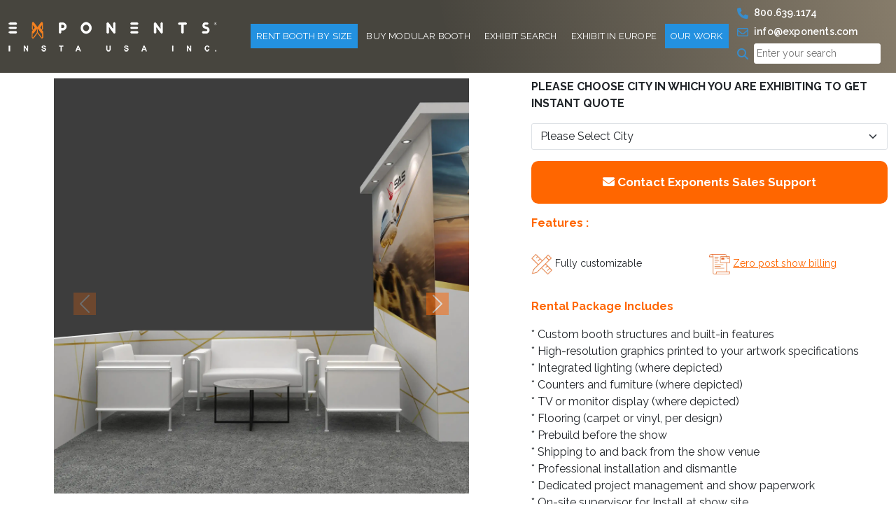

--- FILE ---
content_type: text/html; charset=UTF-8
request_url: https://www.exponents.com/product/yrlu4050-06/
body_size: 28066
content:

<!doctype html>
<html lang="en-US">

<head>
	<meta charset="UTF-8" />
	<meta name="viewport" content="width=device-width, initial-scale=1">

	<link rel="shortcut icon" href="https://www.exponents.com/wp-content/themes/exponents/assets/images/favicon.ico" type="image/x-icon">
	<link rel="preconnect" href="https://media-cdn.exponents.com" crossorigin>
	<script src="https://code.jquery.com/jquery-3.6.0.min.js"></script>
	<meta name='robots' content='index, follow, max-image-preview:large, max-snippet:-1, max-video-preview:-1' />

            <script data-no-defer="1" data-ezscrex="false" data-cfasync="false" data-pagespeed-no-defer data-cookieconsent="ignore">
                var ctPublicFunctions = {"_ajax_nonce":"95a3f59e74","_rest_nonce":"a969da3f2e","_ajax_url":"\/wp-admin\/admin-ajax.php","_rest_url":"https:\/\/www.exponents.com\/wp-json\/","data__cookies_type":"alternative","data__ajax_type":"rest","data__bot_detector_enabled":"1","data__frontend_data_log_enabled":1,"cookiePrefix":"","wprocket_detected":false,"host_url":"www.exponents.com","text__ee_click_to_select":"Click to select the whole data","text__ee_original_email":"The complete one is","text__ee_got_it":"Got it","text__ee_blocked":"Blocked","text__ee_cannot_connect":"Cannot connect","text__ee_cannot_decode":"Can not decode email. Unknown reason","text__ee_email_decoder":"CleanTalk email decoder","text__ee_wait_for_decoding":"The magic is on the way!","text__ee_decoding_process":"Please wait a few seconds while we decode the contact data."}
            </script>
        
            <script data-no-defer="1" data-ezscrex="false" data-cfasync="false" data-pagespeed-no-defer data-cookieconsent="ignore">
                var ctPublic = {"_ajax_nonce":"95a3f59e74","settings__forms__check_internal":"0","settings__forms__check_external":"0","settings__forms__force_protection":"1","settings__forms__search_test":"1","settings__forms__wc_add_to_cart":"0","settings__data__bot_detector_enabled":"1","settings__sfw__anti_crawler":0,"blog_home":"https:\/\/www.exponents.com\/","pixel__setting":"0","pixel__enabled":false,"pixel__url":null,"data__email_check_before_post":"1","data__email_check_exist_post":"0","data__cookies_type":"alternative","data__key_is_ok":true,"data__visible_fields_required":true,"wl_brandname":"Anti-Spam by CleanTalk","wl_brandname_short":"CleanTalk","ct_checkjs_key":1650195914,"emailEncoderPassKey":"72caf59eea3a7f301069177206e0130c","bot_detector_forms_excluded":"W10=","advancedCacheExists":false,"varnishCacheExists":false,"wc_ajax_add_to_cart":false}
            </script>
          <!-- === BEGIN Perf + GTM + Lazy Loader === -->
  <!-- Preconnects for faster external resource resolution -->
  <link rel="preconnect" href="https://www.googletagmanager.com" crossorigin>
  <link rel="preconnect" href="https://www.google-analytics.com" crossorigin>
  <link rel="preconnect" href="https://web-sdk.smartlook.com" crossorigin>
  <link rel="preconnect" href="https://static.zdassets.com" crossorigin>

  <link rel="dns-prefetch" href="//www.googletagmanager.com">
  <link rel="dns-prefetch" href="//www.google-analytics.com">
  <link rel="dns-prefetch" href="//web-sdk.smartlook.com">
  <link rel="dns-prefetch" href="//static.zdassets.com">

  <!-- Early dataLayer -->
  <script>
    window.dataLayer = window.dataLayer || [];
    window.dataLayer.push({ event: 'page_boot' });
  </script>

  <!-- Tiny queue-based lazy loader -->
  <script>
    (function () {
      var ready=false, setup=false, queue=[];
      function fire(){ if(ready) return; ready=true; queue.forEach(fn=>{try{fn()}catch(e){}}); queue=[]; }
      function setupEvents(){
        if(setup) return; setup=true;
        ['scroll','click','pointerdown','touchstart','keydown'].forEach(evt=>window.addEventListener(evt,()=>fire(),{once:true,passive:true}));
        window.addEventListener('load',()=>('requestIdleCallback' in window)?requestIdleCallback(fire,{timeout:4000}):setTimeout(fire,3000),{once:true});
      }
      window.lazyTags={
        load:function(src,attrs){var s=document.createElement('script');s.src=src;s.async=true;if(attrs)for(var k in attrs)try{s.setAttribute(k,attrs[k])}catch(e){};(document.head||document.body).appendChild(s);return s;},
        whenIdleOrInteract:function(cb){if(ready){try{cb()}catch(e){}return;}queue.push(cb);setupEvents();}
      };
    })();
  </script>

  <!-- Google Tag Manager -->
  <script>
    (function(w,d,s,l,i){
      w[l]=w[l]||[];
      w[l].push({'gtm.start':new Date().getTime(),event:'gtm.js'});
      if(w.google_tag_manager && w.google_tag_manager[i]) return; // guard
      var f=d.getElementsByTagName(s)[0], j=d.createElement(s), dl=l!='dataLayer'?'&l='+l:'';
      j.async=true; j.src='https://www.googletagmanager.com/gtm.js?id='+i+dl;
      f.parentNode.insertBefore(j,f);
    })(window,document,'script','dataLayer','GTM-NXLJHVX');
  </script>
  <!-- === END Perf + GTM + Lazy Loader === -->
  
	<!-- This site is optimized with the Yoast SEO plugin v26.8 - https://yoast.com/product/yoast-seo-wordpress/ -->
	<meta name="description" content="Stand out at a trade show with Exponent&#039;s Unique, affordable and high quality 40x50 trade show rental booth YRLU4050 06. Get in touch with us today!" />
	<link rel="canonical" href="https://www.exponents.com/product/yrlu4050-06/" />
	<meta property="og:locale" content="en_US" />
	<meta property="og:type" content="article" />
	<meta property="og:title" content="40x50 Trade Show Rental Booth | YRLU4050 06" />
	<meta property="og:description" content="Stand out at a trade show with Exponent&#039;s Unique, affordable and high quality 40x50 trade show rental booth YRLU4050 06. Get in touch with us today!" />
	<meta property="og:url" content="https://www.exponents.com/product/yrlu4050-06/" />
	<meta property="og:site_name" content="Exponents" />
	<meta property="article:modified_time" content="2024-07-23T11:57:02+00:00" />
	<meta property="og:image" content="https://www.exponents.com/wp-content/uploads/2023/07/118SAS-40X50-Exponents-10-scaled.webp" />
	<meta property="og:image:width" content="2560" />
	<meta property="og:image:height" content="2560" />
	<meta property="og:image:type" content="image/webp" />
	<meta name="twitter:card" content="summary_large_image" />
	<meta name="twitter:label1" content="Est. reading time" />
	<meta name="twitter:data1" content="1 minute" />
	<script type="application/ld+json" class="yoast-schema-graph">{"@context":"https://schema.org","@graph":[{"@type":"WebPage","@id":"https://www.exponents.com/product/yrlu4050-06/","url":"https://www.exponents.com/product/yrlu4050-06/","name":"40x50 Trade Show Rental Booth | YRLU4050 06","isPartOf":{"@id":"https://www.exponents.com/#website"},"primaryImageOfPage":{"@id":"https://www.exponents.com/product/yrlu4050-06/#primaryimage"},"image":{"@id":"https://www.exponents.com/product/yrlu4050-06/#primaryimage"},"thumbnailUrl":"https://www.exponents.com/wp-content/uploads/2023/07/118SAS-40X50-Exponents-10-scaled.webp","datePublished":"2023-09-17T04:18:05+00:00","dateModified":"2024-07-23T11:57:02+00:00","description":"Stand out at a trade show with Exponent's Unique, affordable and high quality 40x50 trade show rental booth YRLU4050 06. Get in touch with us today!","breadcrumb":{"@id":"https://www.exponents.com/product/yrlu4050-06/#breadcrumb"},"inLanguage":"en-US","potentialAction":[{"@type":"ReadAction","target":["https://www.exponents.com/product/yrlu4050-06/"]}]},{"@type":"ImageObject","inLanguage":"en-US","@id":"https://www.exponents.com/product/yrlu4050-06/#primaryimage","url":"https://www.exponents.com/wp-content/uploads/2023/07/118SAS-40X50-Exponents-10-scaled.webp","contentUrl":"https://www.exponents.com/wp-content/uploads/2023/07/118SAS-40X50-Exponents-10-scaled.webp","width":2560,"height":2560},{"@type":"BreadcrumbList","@id":"https://www.exponents.com/product/yrlu4050-06/#breadcrumb","itemListElement":[{"@type":"ListItem","position":1,"name":"Home","item":"https://www.exponents.com/"},{"@type":"ListItem","position":2,"name":"YRLU4050 06"}]},{"@type":"WebSite","@id":"https://www.exponents.com/#website","url":"https://www.exponents.com/","name":"Exponents","description":"","potentialAction":[{"@type":"SearchAction","target":{"@type":"EntryPoint","urlTemplate":"https://www.exponents.com/?s={search_term_string}"},"query-input":{"@type":"PropertyValueSpecification","valueRequired":true,"valueName":"search_term_string"}}],"inLanguage":"en-US"}]}</script>
	<!-- / Yoast SEO plugin. -->


<link rel='dns-prefetch' href='//www.exponents.com' />
<link rel='dns-prefetch' href='//fd.cleantalk.org' />
<link rel='dns-prefetch' href='//cdnjs.cloudflare.com' />
<link rel='dns-prefetch' href='//fonts.googleapis.com' />
<link rel="alternate" title="oEmbed (JSON)" type="application/json+oembed" href="https://www.exponents.com/wp-json/oembed/1.0/embed?url=https%3A%2F%2Fwww.exponents.com%2Fproduct%2Fyrlu4050-06%2F" />
<link rel="alternate" title="oEmbed (XML)" type="text/xml+oembed" href="https://www.exponents.com/wp-json/oembed/1.0/embed?url=https%3A%2F%2Fwww.exponents.com%2Fproduct%2Fyrlu4050-06%2F&#038;format=xml" />
<style id='wp-img-auto-sizes-contain-inline-css' type='text/css'>
img:is([sizes=auto i],[sizes^="auto," i]){contain-intrinsic-size:3000px 1500px}
/*# sourceURL=wp-img-auto-sizes-contain-inline-css */
</style>
<link rel='stylesheet' id='cleantalk-public-css-css' href='https://www.exponents.com/wp-content/plugins/cleantalk-spam-protect/css/cleantalk-public.min.css?ver=6.71_1769163032' type='text/css' media='all' />
<link rel='stylesheet' id='cleantalk-email-decoder-css-css' href='https://www.exponents.com/wp-content/plugins/cleantalk-spam-protect/css/cleantalk-email-decoder.min.css?ver=6.71_1769163032' type='text/css' media='all' />
<link rel='stylesheet' id='contact-form-7-css' href='https://www.exponents.com/wp-content/plugins/contact-form-7/includes/css/styles.css?ver=6.1.4' type='text/css' media='all' />
<link rel='stylesheet' id='bootstrap-style-css' href='https://www.exponents.com/wp-content/themes/exponents/assets/css/custom-bootstrap.css?ver=1.0' type='text/css' media='all' />
<link rel='stylesheet' id='custom-style-css' href='https://www.exponents.com/wp-content/themes/exponents/assets/css/custom.css?ver=1.0' type='text/css' media='all' />
<link rel='stylesheet' id='responsive-style-css' href='https://www.exponents.com/wp-content/themes/exponents/assets/css/responsive.css?ver=1.0' type='text/css' media='all' />
<link rel='stylesheet' id='font-awesome-style-css' href='https://cdnjs.cloudflare.com/ajax/libs/font-awesome/6.4.2/css/all.min.css?ver=1.0' type='text/css' media='all' />
<link rel='stylesheet' id='google-fonts-css' href='https://fonts.googleapis.com/css2?family=Raleway%3Aital%2Cwght%400%2C100%3B0%2C200%3B0%2C300%3B0%2C400%3B0%2C500%3B0%2C600%3B0%2C700%3B0%2C800%3B0%2C900%3B1%2C100%3B1%2C200%3B1%2C300%3B1%2C400%3B1%2C500%3B1%2C600%3B1%2C700%3B1%2C800%3B1%2C900&#038;display=swap&#038;ver=1.0' type='text/css' media='all' />
<link rel='stylesheet' id='owl-carousel-css' href='https://cdnjs.cloudflare.com/ajax/libs/OwlCarousel2/2.3.4/assets/owl.carousel.min.css?ver=2.3.4' type='text/css' media='all' />
<link rel='stylesheet' id='owl-theme-default-css' href='https://cdnjs.cloudflare.com/ajax/libs/OwlCarousel2/2.3.4/assets/owl.theme.default.min.css?ver=2.3.4' type='text/css' media='all' />
<script type="text/javascript" src="https://www.exponents.com/wp-includes/js/jquery/jquery.min.js?ver=3.7.1" id="jquery-core-js"></script>
<script type="text/javascript" src="https://www.exponents.com/wp-includes/js/jquery/jquery-migrate.min.js?ver=3.4.1" id="jquery-migrate-js"></script>
<script type="text/javascript" src="https://www.exponents.com/wp-content/plugins/cleantalk-spam-protect/js/apbct-public-bundle.min.js?ver=6.71_1769163033" id="apbct-public-bundle.min-js-js"></script>
<script type="text/javascript" src="https://fd.cleantalk.org/ct-bot-detector-wrapper.js?ver=6.71" id="ct_bot_detector-js" defer="defer" data-wp-strategy="defer"></script>
<link rel="https://api.w.org/" href="https://www.exponents.com/wp-json/" /><link rel="alternate" title="JSON" type="application/json" href="https://www.exponents.com/wp-json/wp/v2/rent-booth/12512" /><link rel="EditURI" type="application/rsd+xml" title="RSD" href="https://www.exponents.com/xmlrpc.php?rsd" />
<meta name="generator" content="WordPress 6.9" />
<link rel='shortlink' href='https://www.exponents.com/?p=12512' />
<meta name="generator" content="Redux 4.5.10" /><script type="text/javascript">
(function(url){
	if(/(?:Chrome\/26\.0\.1410\.63 Safari\/537\.31|WordfenceTestMonBot)/.test(navigator.userAgent)){ return; }
	var addEvent = function(evt, handler) {
		if (window.addEventListener) {
			document.addEventListener(evt, handler, false);
		} else if (window.attachEvent) {
			document.attachEvent('on' + evt, handler);
		}
	};
	var removeEvent = function(evt, handler) {
		if (window.removeEventListener) {
			document.removeEventListener(evt, handler, false);
		} else if (window.detachEvent) {
			document.detachEvent('on' + evt, handler);
		}
	};
	var evts = 'contextmenu dblclick drag dragend dragenter dragleave dragover dragstart drop keydown keypress keyup mousedown mousemove mouseout mouseover mouseup mousewheel scroll'.split(' ');
	var logHuman = function() {
		if (window.wfLogHumanRan) { return; }
		window.wfLogHumanRan = true;
		var wfscr = document.createElement('script');
		wfscr.type = 'text/javascript';
		wfscr.async = true;
		wfscr.src = url + '&r=' + Math.random();
		(document.getElementsByTagName('head')[0]||document.getElementsByTagName('body')[0]).appendChild(wfscr);
		for (var i = 0; i < evts.length; i++) {
			removeEvent(evts[i], logHuman);
		}
	};
	for (var i = 0; i < evts.length; i++) {
		addEvent(evts[i], logHuman);
	}
})('//www.exponents.com/?wordfence_lh=1&hid=05FAD8850817312F3AB9C36FBDE6339D');
</script>		<style type="text/css" id="wp-custom-css">
			.home-banner h1{font-size:35px}.carousel-control-prev-icon{background-color:#ff6602}.carousel-control-next-icon{background-color:#ff6602}.alignright{float:right;margin-left:15px}.alignleft{float:left;margin-right:15px}p:has(img.aligncenter){text-align:center}.single-post table{width:100%;border:1px solid #000;border-width:1px;border-style:solid;background:rgb(0 0 0 / .03)}.single-post table th{padding-left:16px;padding-top:20px}.single-post table th a{font-size:120%;font-weight:700}#productDetails div.item.active::before{display:none!important;content:""!important}#productDetails .owl-item.active:before{visibility:hidden!important;display:none!important}
		</style>
						<link rel="stylesheet" href="https://www.exponents.com/wp-content/themes/exponents/assets/css/owl.carousel.min.css" />
		<link rel="stylesheet" href="https://www.exponents.com/wp-content/themes/exponents/assets/css/owl.theme.default.min.css" />

		<script src="https://www.exponents.com/wp-content/themes/exponents/assets/js/jquery.min.js" defer></script>
		<script defer>
			jQuery(document).ready(function($) {
				if (jQuery('body').hasClass('single-rent-booth')) {
					$('.sliderCustom').owlCarousel({			
						nav : true,
						center: false,
						items: 1,
						loop: false,
						autoplay: false,
						margin: 0,
						navText: [$('.carousel-control-prev'),$('.carousel-control-next')],
						dots: false,				
					});
				} else{
					$('.sliderCustom').owlCarousel({			
						nav : true,
						center: false,
						items: 1,
						loop: false,
						autoplay: false,
						margin: -10,
						navText: [$('.carousel-control-prev'),$('.carousel-control-next')],
						dots: false,				
					});
				}				
			});
		</script>
  		<script src="https://www.exponents.com/wp-content/themes/exponents/assets/js/owl.carousel.min.js" defer></script>
		<title>40x50 Trade Show Rental Booth | YRLU4050 06</title>
	<link rel="stylesheet" href="https://www.exponents.com/wp-content/themes/exponents/assets/css/imagezoom.css" >


<script type="text/javascript" src="https://secure.leadforensics.com/js/269228.js"></script>
<noscript><img alt="" src="https://secure.leadforensics.com/269228.png" style="display:none;" /></noscript>
<style id='global-styles-inline-css' type='text/css'>
:root{--wp--preset--aspect-ratio--square: 1;--wp--preset--aspect-ratio--4-3: 4/3;--wp--preset--aspect-ratio--3-4: 3/4;--wp--preset--aspect-ratio--3-2: 3/2;--wp--preset--aspect-ratio--2-3: 2/3;--wp--preset--aspect-ratio--16-9: 16/9;--wp--preset--aspect-ratio--9-16: 9/16;--wp--preset--color--black: #000000;--wp--preset--color--cyan-bluish-gray: #abb8c3;--wp--preset--color--white: #ffffff;--wp--preset--color--pale-pink: #f78da7;--wp--preset--color--vivid-red: #cf2e2e;--wp--preset--color--luminous-vivid-orange: #ff6900;--wp--preset--color--luminous-vivid-amber: #fcb900;--wp--preset--color--light-green-cyan: #7bdcb5;--wp--preset--color--vivid-green-cyan: #00d084;--wp--preset--color--pale-cyan-blue: #8ed1fc;--wp--preset--color--vivid-cyan-blue: #0693e3;--wp--preset--color--vivid-purple: #9b51e0;--wp--preset--gradient--vivid-cyan-blue-to-vivid-purple: linear-gradient(135deg,rgb(6,147,227) 0%,rgb(155,81,224) 100%);--wp--preset--gradient--light-green-cyan-to-vivid-green-cyan: linear-gradient(135deg,rgb(122,220,180) 0%,rgb(0,208,130) 100%);--wp--preset--gradient--luminous-vivid-amber-to-luminous-vivid-orange: linear-gradient(135deg,rgb(252,185,0) 0%,rgb(255,105,0) 100%);--wp--preset--gradient--luminous-vivid-orange-to-vivid-red: linear-gradient(135deg,rgb(255,105,0) 0%,rgb(207,46,46) 100%);--wp--preset--gradient--very-light-gray-to-cyan-bluish-gray: linear-gradient(135deg,rgb(238,238,238) 0%,rgb(169,184,195) 100%);--wp--preset--gradient--cool-to-warm-spectrum: linear-gradient(135deg,rgb(74,234,220) 0%,rgb(151,120,209) 20%,rgb(207,42,186) 40%,rgb(238,44,130) 60%,rgb(251,105,98) 80%,rgb(254,248,76) 100%);--wp--preset--gradient--blush-light-purple: linear-gradient(135deg,rgb(255,206,236) 0%,rgb(152,150,240) 100%);--wp--preset--gradient--blush-bordeaux: linear-gradient(135deg,rgb(254,205,165) 0%,rgb(254,45,45) 50%,rgb(107,0,62) 100%);--wp--preset--gradient--luminous-dusk: linear-gradient(135deg,rgb(255,203,112) 0%,rgb(199,81,192) 50%,rgb(65,88,208) 100%);--wp--preset--gradient--pale-ocean: linear-gradient(135deg,rgb(255,245,203) 0%,rgb(182,227,212) 50%,rgb(51,167,181) 100%);--wp--preset--gradient--electric-grass: linear-gradient(135deg,rgb(202,248,128) 0%,rgb(113,206,126) 100%);--wp--preset--gradient--midnight: linear-gradient(135deg,rgb(2,3,129) 0%,rgb(40,116,252) 100%);--wp--preset--font-size--small: 13px;--wp--preset--font-size--medium: 20px;--wp--preset--font-size--large: 36px;--wp--preset--font-size--x-large: 42px;--wp--preset--spacing--20: 0.44rem;--wp--preset--spacing--30: 0.67rem;--wp--preset--spacing--40: 1rem;--wp--preset--spacing--50: 1.5rem;--wp--preset--spacing--60: 2.25rem;--wp--preset--spacing--70: 3.38rem;--wp--preset--spacing--80: 5.06rem;--wp--preset--shadow--natural: 6px 6px 9px rgba(0, 0, 0, 0.2);--wp--preset--shadow--deep: 12px 12px 50px rgba(0, 0, 0, 0.4);--wp--preset--shadow--sharp: 6px 6px 0px rgba(0, 0, 0, 0.2);--wp--preset--shadow--outlined: 6px 6px 0px -3px rgb(255, 255, 255), 6px 6px rgb(0, 0, 0);--wp--preset--shadow--crisp: 6px 6px 0px rgb(0, 0, 0);}:where(.is-layout-flex){gap: 0.5em;}:where(.is-layout-grid){gap: 0.5em;}body .is-layout-flex{display: flex;}.is-layout-flex{flex-wrap: wrap;align-items: center;}.is-layout-flex > :is(*, div){margin: 0;}body .is-layout-grid{display: grid;}.is-layout-grid > :is(*, div){margin: 0;}:where(.wp-block-columns.is-layout-flex){gap: 2em;}:where(.wp-block-columns.is-layout-grid){gap: 2em;}:where(.wp-block-post-template.is-layout-flex){gap: 1.25em;}:where(.wp-block-post-template.is-layout-grid){gap: 1.25em;}.has-black-color{color: var(--wp--preset--color--black) !important;}.has-cyan-bluish-gray-color{color: var(--wp--preset--color--cyan-bluish-gray) !important;}.has-white-color{color: var(--wp--preset--color--white) !important;}.has-pale-pink-color{color: var(--wp--preset--color--pale-pink) !important;}.has-vivid-red-color{color: var(--wp--preset--color--vivid-red) !important;}.has-luminous-vivid-orange-color{color: var(--wp--preset--color--luminous-vivid-orange) !important;}.has-luminous-vivid-amber-color{color: var(--wp--preset--color--luminous-vivid-amber) !important;}.has-light-green-cyan-color{color: var(--wp--preset--color--light-green-cyan) !important;}.has-vivid-green-cyan-color{color: var(--wp--preset--color--vivid-green-cyan) !important;}.has-pale-cyan-blue-color{color: var(--wp--preset--color--pale-cyan-blue) !important;}.has-vivid-cyan-blue-color{color: var(--wp--preset--color--vivid-cyan-blue) !important;}.has-vivid-purple-color{color: var(--wp--preset--color--vivid-purple) !important;}.has-black-background-color{background-color: var(--wp--preset--color--black) !important;}.has-cyan-bluish-gray-background-color{background-color: var(--wp--preset--color--cyan-bluish-gray) !important;}.has-white-background-color{background-color: var(--wp--preset--color--white) !important;}.has-pale-pink-background-color{background-color: var(--wp--preset--color--pale-pink) !important;}.has-vivid-red-background-color{background-color: var(--wp--preset--color--vivid-red) !important;}.has-luminous-vivid-orange-background-color{background-color: var(--wp--preset--color--luminous-vivid-orange) !important;}.has-luminous-vivid-amber-background-color{background-color: var(--wp--preset--color--luminous-vivid-amber) !important;}.has-light-green-cyan-background-color{background-color: var(--wp--preset--color--light-green-cyan) !important;}.has-vivid-green-cyan-background-color{background-color: var(--wp--preset--color--vivid-green-cyan) !important;}.has-pale-cyan-blue-background-color{background-color: var(--wp--preset--color--pale-cyan-blue) !important;}.has-vivid-cyan-blue-background-color{background-color: var(--wp--preset--color--vivid-cyan-blue) !important;}.has-vivid-purple-background-color{background-color: var(--wp--preset--color--vivid-purple) !important;}.has-black-border-color{border-color: var(--wp--preset--color--black) !important;}.has-cyan-bluish-gray-border-color{border-color: var(--wp--preset--color--cyan-bluish-gray) !important;}.has-white-border-color{border-color: var(--wp--preset--color--white) !important;}.has-pale-pink-border-color{border-color: var(--wp--preset--color--pale-pink) !important;}.has-vivid-red-border-color{border-color: var(--wp--preset--color--vivid-red) !important;}.has-luminous-vivid-orange-border-color{border-color: var(--wp--preset--color--luminous-vivid-orange) !important;}.has-luminous-vivid-amber-border-color{border-color: var(--wp--preset--color--luminous-vivid-amber) !important;}.has-light-green-cyan-border-color{border-color: var(--wp--preset--color--light-green-cyan) !important;}.has-vivid-green-cyan-border-color{border-color: var(--wp--preset--color--vivid-green-cyan) !important;}.has-pale-cyan-blue-border-color{border-color: var(--wp--preset--color--pale-cyan-blue) !important;}.has-vivid-cyan-blue-border-color{border-color: var(--wp--preset--color--vivid-cyan-blue) !important;}.has-vivid-purple-border-color{border-color: var(--wp--preset--color--vivid-purple) !important;}.has-vivid-cyan-blue-to-vivid-purple-gradient-background{background: var(--wp--preset--gradient--vivid-cyan-blue-to-vivid-purple) !important;}.has-light-green-cyan-to-vivid-green-cyan-gradient-background{background: var(--wp--preset--gradient--light-green-cyan-to-vivid-green-cyan) !important;}.has-luminous-vivid-amber-to-luminous-vivid-orange-gradient-background{background: var(--wp--preset--gradient--luminous-vivid-amber-to-luminous-vivid-orange) !important;}.has-luminous-vivid-orange-to-vivid-red-gradient-background{background: var(--wp--preset--gradient--luminous-vivid-orange-to-vivid-red) !important;}.has-very-light-gray-to-cyan-bluish-gray-gradient-background{background: var(--wp--preset--gradient--very-light-gray-to-cyan-bluish-gray) !important;}.has-cool-to-warm-spectrum-gradient-background{background: var(--wp--preset--gradient--cool-to-warm-spectrum) !important;}.has-blush-light-purple-gradient-background{background: var(--wp--preset--gradient--blush-light-purple) !important;}.has-blush-bordeaux-gradient-background{background: var(--wp--preset--gradient--blush-bordeaux) !important;}.has-luminous-dusk-gradient-background{background: var(--wp--preset--gradient--luminous-dusk) !important;}.has-pale-ocean-gradient-background{background: var(--wp--preset--gradient--pale-ocean) !important;}.has-electric-grass-gradient-background{background: var(--wp--preset--gradient--electric-grass) !important;}.has-midnight-gradient-background{background: var(--wp--preset--gradient--midnight) !important;}.has-small-font-size{font-size: var(--wp--preset--font-size--small) !important;}.has-medium-font-size{font-size: var(--wp--preset--font-size--medium) !important;}.has-large-font-size{font-size: var(--wp--preset--font-size--large) !important;}.has-x-large-font-size{font-size: var(--wp--preset--font-size--x-large) !important;}
/*# sourceURL=global-styles-inline-css */
</style>
</head>

<body class="wp-singular rent-booth-template-default single single-rent-booth postid-12512 wp-theme-exponents">
	  <!-- Google Tag Manager (noscript) -->
  <noscript>
    <iframe src="https://www.googletagmanager.com/ns.html?id=GTM-NXLJHVX"
            height="0" width="0" style="display:none;visibility:hidden"></iframe>
  </noscript>
  	<!-- Google Tag Manager (noscript) -->
	<!-- <noscript><iframe src="https://www.googletagmanager.com/ns.html?id=GTM-NXLJHVX"
	height="0" width="0" style="display:none;visibility:hidden"></iframe></noscript> -->
	<!-- End Google Tag Manager (noscript) -->
		<header>
		<nav class="navbar fixed-top navbar-expand-lg" id="navbar">
			<div class="container">
				<a class="navbar-brand" href="https://www.exponents.com">
					<img src="https://www.exponents.com/wp-content/uploads/2023/08/exp-logo-white.webp" alt="logo" width="298" height="43" class="img-fluid">
				</a>
				<button class="navbar-toggler" type="button" data-bs-toggle="collapse" data-bs-target="#navbarSupportedContent" aria-controls="navbarSupportedContent" aria-expanded="false" aria-label="Toggle navigation">
					<i class="fa-solid fa-bars text-white"></i>
				</button>
				<div class="collapse navbar-collapse" id="navbarSupportedContent">
										<ul class="navbar-nav ms-auto mb-2 mb-lg-0">
													<li class="nav-item dropdown">
								<a class="nav-link  dropdown-toggle active" href="https://www.exponents.com/trade-show-booth-rentals-rent-displays-and-exhibits/" data-bs-toggle="dropdown">Rent Booth By Size</a>
																	<i class="fa-solid fa-angle-down text-white drop"></i>
									<ul class="dropdown-menu">
																					<li class="nav-item "><a class="dropdown-item rent-booth-size-name" href="https://www.exponents.com/rent-10x10-trade-show-booth-displays-and-exhibits-10ft-booth-rental/">10'x10'</a>
																							</li>
																					<li class="nav-item "><a class="dropdown-item rent-booth-size-name" href="https://www.exponents.com/rent-10x20-trade-show-booth-displays-and-exhibits-20-ft-linear-booth-on-rental/">10'X20'</a>
																							</li>
																					<li class="nav-item "><a class="dropdown-item rent-booth-size-name" href="https://www.exponents.com/rent-10x30-trade-show-booth-displays-exhibits/">10'X30'</a>
																							</li>
																					<li class="nav-item "><a class="dropdown-item " href="https://www.exponents.com/rent-20x20-trade-show-booth-display-and-exhibits/">20'X20'</a>
																							</li>
																					<li class="nav-item "><a class="dropdown-item rent-booth-size-name" href="https://www.exponents.com/rent-20x30-trade-show-booth-displays-and-island-exhibits/">20'X30'</a>
																							</li>
																					<li class="nav-item "><a class="dropdown-item rent-booth-size-name" href="https://www.exponents.com/rent-20x40-trade-show-booth-displays-island-exhibits/">20'X40'</a>
																							</li>
																					<li class="nav-item "><a class="dropdown-item rent-booth-size-name" href="https://www.exponents.com/rent-20x50-trade-show-booth-displays-island-exhibits/">20'X50'</a>
																							</li>
																					<li class="nav-item "><a class="dropdown-item rent-booth-size-name" href="https://www.exponents.com/rent-30x30-trade-show-booth-displays-and-island-exhibits/">30'X30'</a>
																							</li>
																					<li class="nav-item "><a class="dropdown-item rent-booth-size-name" href="https://www.exponents.com/rent-30x40-trade-show-booth-displays-and-island-exhibits/">30'X40'</a>
																							</li>
																					<li class="nav-item "><a class="dropdown-item rent-booth-size-name" href="https://www.exponents.com/rent-30x50-trade-show-booth-displays-exhibits/">30'X50'</a>
																							</li>
																					<li class="nav-item "><a class="dropdown-item rent-booth-size-name" href="https://www.exponents.com/rent-40x40-trade-show-booth-display-exhibit/">40'X40'</a>
																							</li>
																					<li class="nav-item "><a class="dropdown-item rent-booth-size-name" href="https://www.exponents.com/rent-40x50-trade-show-booth-display-exhibits/">40'X50'</a>
																							</li>
																					<li class="nav-item "><a class="dropdown-item rent-booth-size-name" href="https://www.exponents.com/rent-50x50-trade-show-booth-display-exhibit/">50'X50'</a>
																							</li>
																			</ul>
															</li>
													<li class="nav-item dropdown">
								<a class="nav-link  dropdown-toggle " href="https://www.exponents.com/buy-custom-modular-exhibits/" data-bs-toggle="dropdown">Buy Modular Booth</a>
																	<i class="fa-solid fa-angle-down text-white drop"></i>
									<ul class="dropdown-menu">
																					<li class="nav-item "><a class="dropdown-item buy-booth-size-name" href="https://www.exponents.com/10x10-trade-show-booth-portable-displays-and-linear-exhibits/">10X10</a>
																							</li>
																					<li class="nav-item "><a class="dropdown-item buy-booth-size-name" href="https://www.exponents.com/10x20-trade-show-booth-displays-exhibits/">10X20</a>
																							</li>
																					<li class="nav-item "><a class="dropdown-item buy-booth-size-name" href="https://www.exponents.com/10x30-trade-show-booth-modular-exhibit-displays/">10X30</a>
																							</li>
																					<li class="nav-item "><a class="dropdown-item buy-booth-size-name" href="https://www.exponents.com/20x20-trade-show-booth-displays-and-exhibits/">20X20</a>
																							</li>
																					<li class="nav-item "><a class="dropdown-item buy-booth-size-name" href="https://www.exponents.com/20x30-trade-show-booth-displays-and-exhibits/">20X30</a>
																							</li>
																					<li class="nav-item "><a class="dropdown-item buy-booth-size-name" href="https://www.exponents.com/20x40-trade-show-booth-modular-exhibit-displays/">20X40</a>
																							</li>
																					<li class="nav-item "><a class="dropdown-item buy-booth-size-name" href="https://www.exponents.com/20x50-trade-show-booth-modular-exhibit-displays/">20X50</a>
																							</li>
																					<li class="nav-item "><a class="dropdown-item buy-booth-size-name" href="https://www.exponents.com/30x30-trade-show-booth-displays-exhibits/">30X30</a>
																							</li>
																					<li class="nav-item "><a class="dropdown-item buy-booth-size-name" href="https://www.exponents.com/30x40-trade-show-booth-modular-exhibit-displays/">30X40</a>
																							</li>
																			</ul>
															</li>
													<li class="nav-item ">
								<a class="nav-link   " href="https://www.exponents.com/search/" data-bs-toggle="dropdown">Exhibit Search</a>
															</li>
													<li class="nav-item ">
								<a class="nav-link   " href="https://www.exponents.com/trade-show-booth-rentals-in-europe/" data-bs-toggle="dropdown">Exhibit in Europe</a>
															</li>
													<li class="nav-item dropdown">
								<a class="nav-link  dropdown-toggle active" href="#" data-bs-toggle="dropdown">Our Work</a>
																	<i class="fa-solid fa-angle-down text-white drop"></i>
									<ul class="dropdown-menu">
																					<li class="nav-item "><a class="dropdown-item " href="https://www.exponents.com/our-work/">Portfolio</a>
																							</li>
																					<li class="nav-item "><a class="dropdown-item " href="https://www.exponents.com/our-team/">Our Team</a>
																							</li>
																					<li class="nav-item "><a class="dropdown-item " href="https://www.exponents.com/confexpo/">Confexpo</a>
																							</li>
																					<li class="nav-item "><a class="dropdown-item " href="https://www.exponents.com/our-blog/">Blogs</a>
																							</li>
																					<li class="nav-item "><a class="dropdown-item " href="https://www.exponents.com/in-the-news/">In The News</a>
																							</li>
																					<li class="nav-item "><a class="dropdown-item " href="https://www.exponents.com/case-study/">Case Studies</a>
																							</li>
																					<li class="nav-item "><a class="dropdown-item " href="https://www.exponents.com/our-services/">Services</a>
																									<i class="fa-solid fa-angle-down text-white subdrop"></i>
													<ul class="side-drop">
																													<li><a class="dropdown-item " href="https://www.exponents.com/our-services/consultation/">Booth Consultation</a></li>
																													<li><a class="dropdown-item " href="https://www.exponents.com/our-services/trade-show-booth-design/">Trade Show Booth Design</a></li>
																													<li><a class="dropdown-item " href="https://www.exponents.com/our-services/graphic-production/">Graphic Production</a></li>
																													<li><a class="dropdown-item " href="https://www.exponents.com/our-services/booth-construction/">Booth Construction</a></li>
																													<li><a class="dropdown-item " href="https://www.exponents.com/our-service/graphic-requirements/">Graphic Requirements</a></li>
																													<li><a class="dropdown-item " href="https://www.exponents.com/our-services/project-management/">Project Management</a></li>
																													<li><a class="dropdown-item " href="https://www.exponents.com/our-services/install-dismantle-shipping/">Install/Dismantle/Shipping</a></li>
																													<li><a class="dropdown-item " href="https://www.exponents.com/our-services/on-site-supervision/">On Site Supervision</a></li>
																													<li><a class="dropdown-item " href="https://www.exponents.com/our-services/locations-we-serve/">Locations we serve</a></li>
																													<li><a class="dropdown-item " href="https://www.exponents.com/standard-trade-show-exhibit-display-types-regulations/">Exhibit Display Types &#038; Regulations</a></li>
																											</ul>
																							</li>
																					<li class="nav-item "><a class="dropdown-item " href="https://www.exponents.com/aboutus/">About Us</a>
																							</li>
																					<li class="nav-item "><a class="dropdown-item " href="https://www.exponents.com/contact/">Contact Us</a>
																							</li>
																					<li class="nav-item "><a class="dropdown-item " href="https://www.exponents.com/testimonials/">Testimonials</a>
																							</li>
																					<li class="nav-item "><a class="dropdown-item " href="https://www.exponents.com/faqs/">FAQs</a>
																							</li>
																					<li class="nav-item "><a class="dropdown-item " href="https://www.exponents.com/careers/">Careers</a>
																							</li>
																			</ul>
															</li>
												<li class="nav-item contact-info">
							<a class="nav-link" href="tel:800.639.1174"><i class="fa-solid fa-phone"></i> 800.639.1174</a>
							<a class="nav-link" href="mailto:info@exponents.com"><i class="fa-regular fa-envelope"></i> info@exponents.com</a>
							<form apbct-form-sign="native_search" role="search"  method="get" class="search-form" action="https://www.exponents.com/">
	<a class="nav-link"><i class="fa-solid fa-magnifying-glass"></i>
		<input type="search" id="search-form-1" class="search-field" placeholder="Enter your search" value="" name="s" /></a>
	<input type="submit" class="search-submit btn btn-orange mx-auto mt-2" value="Search" />
<input
                    class="apbct_special_field apbct_email_id__search_form"
                    name="apbct__email_id__search_form"
                    aria-label="apbct__label_id__search_form"
                    type="text" size="30" maxlength="200" autocomplete="off"
                    value=""
                /><input
                   id="apbct_submit_id__search_form" 
                   class="apbct_special_field apbct__email_id__search_form"
                   name="apbct__label_id__search_form"
                   aria-label="apbct_submit_name__search_form"
                   type="submit"
                   size="30"
                   maxlength="200"
                   value="21515"
               /></form>						</li>
					</ul>
				</div>
			</div>
		</nav>
	</header>
		<main>
		
<style>
.single-rent{padding:6%;padding-top:0!important}.product_item{position:relative}.product_button{display:none}.product_item:hover .product_button{display:flex;align-items:center;justify-content:center;background:#f8b82996;position:absolute;top:0;left:0;width:100%;height:100%;transition:all 0.3s ease;flex-direction:column}.get_button{background:#f60;border:0;box-shadow:0 1px 4px #5a5a5a;margin:10px 0 0}.get_button a{color:#fff}.product_view{background:#000;border:0;box-shadow:0 1px 4px #5a5a5a}.product_view a{color:#fff}.get_button:hover{background:#f60}.product_view:hover{background:#fff}.get_button:hover a{color:#fff}.product_view:hover a{color:#000}
.owl-item video.prod-video { width: 100%;height: 100%;object-fit: cover;}
.faq-toggle {
    color: #333;
    transition: transform 0.2s ease;
    font-size:31px
  }

  .faq-item {
    transition: background-color 0.3s ease;
  }

  .faq-item:hover .faq-question {
    color: #555; /* optional hover accent */
  }

  .faq-content {
    max-height: 0;
    overflow: hidden;
    transition: max-height 0.4s ease;
  }

  .faq-item.open .faq-content {
    max-height: 600px; /* plenty for expansion */
  }

  .faq-item.open .faq-toggle {
    transform: rotate(0deg);
  }
@media only screen and (max-width: 600px) {
    .get_button {margin: 0px 0 20px;}
}
</style>
    <div class="pt-5 mt-5">
        <div class="mt-3">
            
<style>
  .custom-h1{border:2px solid;display:inline-block;padding:4px 10px;cursor:pointer}.custom-h1:hover{background:#f60}.custom-h1:hover a{color:#fff!important;text-decoration:none}.owl-theme .owl-nav{margin-top:-10px}.tooltip{position:relative;font-size:1.5em;vertical-align:middle}.tooltip:after,.tooltip:before{opacity:0;pointer-events:none;bottom:100%;left:50%;position:absolute;z-index:10;transform:translate(-50%,10px);transform-origin:top;transition:all 0.18s ease-out 0.18s}.tooltip:after{background-color:#f5f5f5;box-shadow:0 0 3px #ddd;content:attr(data-tooltip);padding:10px;white-space:nowrap;margin-bottom:11px}.tooltip:before{width:0;height:0;content:"";margin-bottom:6px}.tooltip:hover:before,.tooltip:hover:after{opacity:1;pointer-events:auto;transform:translate(-50%,0)}[data-tooltip-pos="down"]:before{border-left:6px solid #fff0;border-right:6px solid #fff0;border-bottom:6px solid #f5f5f5;margin-top:6px}[data-tooltip-pos="down"]:before,[data-tooltip-pos="down"]:after{bottom:auto;left:50%;top:100%;transform:translate(-50%,-10px)}[data-tooltip-pos="down"]:after{margin-top:11px}[data-tooltip-pos="down"]:hover:before,[data-tooltip-pos="down"]:hover:after{transform:translate(-50%,0)}.tooltip-inner{white-space:normal;font-size:16px}.tooltip-wrapper{position:relative;display:inline-block;cursor:pointer;font-size:2.5em;vertical-align:middle}.tooltip-wrapper:hover .tooltip-text{visibility:visible;opacity:1}.tooltip-text{visibility:hidden;opacity:0;width:120px;background-color:#000;color:#fff;text-align:center;border-radius:6px;padding:5px;position:absolute;z-index:1;bottom:125%;left:50%;margin-left:-60px;white-space:normal;font-size:13px;transition:opacity 0.3s}.tooltip-text::after{content:"";position:absolute;top:100%;left:50%;margin-left:-5px;border-width:5px;border-style:solid;border-color:#000 #fff0 #fff0 #fff0}.form-check{margin-bottom:1.125rem}.form-check .form-check-label{font-size:small;text-transform:uppercase}.form-check .form-check-input{box-shadow:0 0 0 .25rem rgb(13 110 253 / .25)}.bg-light-orange{padding:52px 0!important;background:#fff4ea}.work-slider.owl-carousel,.work-slider.owl-carousel .owl-item,.work-slider.owl-carousel .owl-stage-outer,.work-slider.owl-carousel div{padding:0px!important;height:260px}.work-slider.owl-carousel div.owl-nav{height:0}.work-slider.owl-carousel .work-overlay{padding-top:25%!important}.work-slider.owl-carousel.owl-theme .owl-nav.disabled{display:block}.work-slider .active:before{content:""}.work-slider .owl-nav button.owl-next,.work-slider .owl-nav button.owl-prev{position:absolute;top:0;bottom:0;z-index:1;display:flex;align-items:center;justify-content:center;left:-50px;padding:0;color:#fff;text-align:center;background:none;border:0;opacity:1;transition:opacity 0.15s ease}.work-slider .owl-nav button.owl-next{right:-50px;left:auto}.work-slider .owl-nav button.owl-next:hover,.work-slider .owl-nav button.owl-prev:hover{background-color:#fff0}.work-slider .owl-nav button.owl-next span,.work-slider .owl-nav button.owl-prev span{background-color:#ff6602;font-size:26px;opacity:1;padding:0 12px;border-radius:3px;line-height:29px;padding-bottom:5px}@media only screen and (max-width:1200px){.work-slider .owl-nav button.owl-next,.work-slider .owl-nav button.owl-prev{left:-25px}.work-slider .owl-nav button.owl-next,.work-slider .owl-nav button.owl-next{right:-25px;left:auto}}.checkboxes{max-width:700px;margin:0 auto;display:flex;flex-direction:column}.checkboxes__row{display:flex}.checkboxes__item{padding:0 0 15px;width:50%}.checkbox.style-e{display:inline-block;position:relative;padding-left:50px;cursor:pointer;-webkit-user-select:none;-moz-user-select:none;-ms-user-select:none;user-select:none}.checkbox.style-e input{position:absolute;opacity:0;cursor:pointer;height:0;width:0}.checkbox.style-e input:checked~.checkbox__checkmark{background-color:#f60}.checkbox.style-e input:checked~.checkbox__checkmark:after{left:21px}.checkbox.style-e:hover input~.checkbox__checkmark{background-color:#eee}.checkbox.style-e:hover input:checked~.checkbox__checkmark{background-color:#f60}.checkbox.style-e .checkbox__checkmark{position:absolute;top:1px;left:0;height:22px;width:40px;background-color:#eee;transition:background-color 0.25s ease;border-radius:11px}.checkbox.style-e .checkbox__checkmark:after{content:"";position:absolute;left:3px;top:3px;width:16px;height:16px;display:block;background-color:#fff;border-radius:50%;transition:left 0.25s ease}.checkbox.style-e .checkbox__body{color:#333;line-height:1.4;font-size:16px;transition:color 0.25s ease}.productCarousel .owl-stage-outer .owl-stage .owl-item .active:before{content:" " !important ; display: none !important;}.owl-item video.prod-video { width: 100%;height: 100%;object-fit: cover;}
  .col-lg-4.testimonial-grid-div {padding: 0 5px;}
.testimonial-grid-sub {padding: 10px;}
.testimonial-grid-div .testimonial-inner {padding-left: 0px;overflow: hidden;position: relative;}
.testimonial-grid-div h3, .testimonial-grid-div p.ttl {font-size: 20px;margin-top: 20px;font-weight: bold;margin-bottom: 0;color: black;width: 80%;text-transform: capitalize !important;}
.star-div-testimonial {padding: 0;text-align: left;margin-bottom: 0;margin-top: 5px;position: absolute;right: 0;top: 17px;display: none;}
.testimonial-grid-div .testimonial-inner .fa-star {color: #ccc;}
.testimonial-grid-div h6.cat-title, .testimonial-grid-div p.cat-title {margin-top: 0px;font-weight: bold;color: black;text-transform: uppercase;font-size: calc(1.275rem + 0.3vw);padding-bottom: 40px;border-bottom: 2px dashed black;margin-bottom: 15px;}
.testimonial-event-div, h4.testimonial-event-div {font-weight: bold;font-size: 18px;margin-bottom: 10px;}
.testimonial-grid-div .other-details, .testimonial-grid-div .other-details {font-weight: bold;font-size: 18px;}
.testimonial-grid-div .other-details, .testimonial-grid-div .other-details {font-weight: bold;font-size: 18px;}
.loadmorecontainerstatic .testimonial-grid-sub img {height: auto;width: auto;}
/* .our-latest-work h2.sec-title {color: #f60;text-transform: uppercase;} */
.testimonial-grid-div hr {margin-bottom: 0px;}
.our-latest-work ul.nav-tabs {justify-content: center !important;margin-bottom: 30px;border: 0 !important;}
.our-latest-work ul.nav-tabs li button, ul#testimonial-year-tabs a.nav-link {color: black !important;font-weight: bold;background-color: whitesmoke !important;margin: 5px;border-radius: 0px !important;font-size: 25px;padding: 6px 35px !important;}
.our-latest-work ul.nav-tabs li button.active, ul#testimonial-year-tabs a.nav-link.active {background: #f60 !important;font-weight: bold;box-shadow: 0 4px 4px 0 rgba(0, 0, 0, 0.15), 0 3px 14px 0 rgba(0, 0, 0, 0.12);color: #fff !important;}
ul#testimonial-year-tabs a.nav-link.active:before {content: "";}
.plust{font-size: 13px;font-weight: 400;}

@media only screen and (max-width: 600px) {
    .our-latest-work h2 {font-size: 21px;line-height: normal;padding: 0 15px;}
    .testimonial-grid-div {padding: 0 15px !important;}
    .testimonial-grid-sub {margin: 0 0 10px;}
    .prod .text-end{position: absolute;right: 10px;}
    .custom-h1{font-size: 24px !important;}
}
</style>
<div class="container">
<div class="row">
    <div class="col-lg-7 single-rent">
        <div id="" class="carousel slide">
            <div class="sliderCustom carousel-inner owl-carousel owl-theme">
                                        <div class="item active">
                        <img loading="lazy" src="https://www.exponents.com/wp-content/uploads/2023/07/118SAS-40X50-Exponents-8-scaled.webp" class="d-block w-100 img-fluid" alt="" title="SAS-40X50-Exponents-8-scaled" height="2560" width="2560">
                        </div>
                                        <div class="item ">
                        <img loading="lazy" src="https://www.exponents.com/wp-content/uploads/2023/07/118SAS-40X50-Exponents-9-scaled.webp" class="d-block w-100 img-fluid" alt="" title="SAS-40X50-Exponents-9-scaled" height="2560" width="2560">
                        </div>
                                        <div class="item ">
                        <img loading="lazy" src="https://www.exponents.com/wp-content/uploads/2023/07/118SAS-40X50-Exponents-10-scaled.webp" class="d-block w-100 img-fluid" alt="" title="SAS-40X50-Exponents-10-scaled" height="2560" width="2560">
                        </div>
                                        <div class="item ">
                        <img loading="lazy" src="https://www.exponents.com/wp-content/uploads/2023/07/118SAS-40X50-Exponents-11-scaled.webp" class="d-block w-100 img-fluid" alt="" title="SAS-40X50-Exponents-11-scaled" height="2560" width="2560">
                        </div>
                                        <div class="item ">
                        <img loading="lazy" src="https://www.exponents.com/wp-content/uploads/2023/07/118SAS-40X50-Exponents-2-scaled.webp" class="d-block w-100 img-fluid" alt="" title="SAS-40X50-Exponents-2-scaled" height="2560" width="2560">
                        </div>
                                        <div class="item ">
                        <img loading="lazy" src="https://www.exponents.com/wp-content/uploads/2023/07/118SAS-40X50-Exponents-3-scaled.webp" class="d-block w-100 img-fluid" alt="" title="SAS-40X50-Exponents-3-scaled" height="2560" width="2560">
                        </div>
                                        <div class="item ">
                        <img loading="lazy" src="https://www.exponents.com/wp-content/uploads/2023/07/118SAS-40X50-Exponents-4-scaled.webp" class="d-block w-100 img-fluid" alt="" title="SAS-40X50-Exponents-4-scaled" height="2560" width="2560">
                        </div>
                                        <div class="item ">
                        <img loading="lazy" src="https://www.exponents.com/wp-content/uploads/2023/07/118SAS-40X50-Exponents-5-scaled.webp" class="d-block w-100 img-fluid" alt="" title="SAS-40X50-Exponents-5-scaled" height="2560" width="2560">
                        </div>
                                        <div class="item ">
                        <img loading="lazy" src="https://www.exponents.com/wp-content/uploads/2023/07/118SAS-40X50-Exponents-6-scaled.webp" class="d-block w-100 img-fluid" alt="" title="SAS-40X50-Exponents-6-scaled" height="2560" width="2560">
                        </div>
                                        <div class="item ">
                        <img loading="lazy" src="https://www.exponents.com/wp-content/uploads/2023/07/118SAS-40X50-Exponents-7-scaled.webp" class="d-block w-100 img-fluid" alt="" title="SAS-40X50-Exponents-7-scaled" height="2560" width="2560">
                        </div>
                                        <div class="item ">
                        <img loading="lazy" src="https://www.exponents.com/wp-content/uploads/2023/07/118SAS-40X50-Plan-Exponents-1-scaled.webp" class="d-block w-100 img-fluid" alt="" title="SAS-40X50-Plan-Exponents-1-scaled" height="2560" width="2560">
                        </div>
                                        <div class="item ">
                        <img loading="lazy" src="https://www.exponents.com/wp-content/uploads/2023/07/118SAS-40X50-elevation-Exponents-12-scaled.webp" class="d-block w-100 img-fluid" alt="" title="SAS-40X50-elevation-Exponents-12-scaled" height="2560" width="2560">
                        </div>
                            </div>
            <button class="carousel-control-prev" type="button" data-bs-target="#productCarousel" data-bs-slide="prev">
                <span class="carousel-control-prev-icon" aria-hidden="true"></span>
                <span class="visually-hidden"></span>
            </button>
            <button class="carousel-control-next" type="button" data-bs-target="#productCarousel" data-bs-slide="next">
                <span class="carousel-control-next-icon" aria-hidden="true"></span>
                <span class="visually-hidden"></span>
            </button>
        </div>
                    <div class="row prod">
                <div class="col-lg-7">
                                            <style>
                            .custom-h1 {background: #ff6600; border-radius: 8px;}
                            .custom-h1 a {color: #fff !important;}
                        </style>
                                                                <h1 class="text-orange fw-bold prod-title custom-h1">
                                                    
                                <a>YRLU4050 06</a>
                                                    </h1>
                                    </div>            
                <div class="col-lg-5 text-end">
                    <a class="text-orange" href="https://www.trustpilot.com/review/exponents.com?utm_medium=Trustbox&utm_source=EmailNewsletter1"><img loading="lazy" src="https://www.exponents.com/wp-content/uploads/2024/07/trustpilot-logo-black.png" alt="trustpilot" width="100" class="ms-1"></a>
                </div>            
                <div class="col-lg-12">
                                    </div>
            </div>
                <a href="https://www.exponents.com/request-customisation?product_name=YRLU4050 06" class="btn btn-orange-block rent-customisation-form-btn mt-4"><i class="fa-solid fa-gear"></i> Request Customization</a>
    </div>
    <div class="col-lg-5">
        <!-- <h1 class="text-orange fw-bold prod-title custom-h1"></h1>
        <p class="review bg-dark p-2"><a class="text-white" href=""><span></span> <img loading="lazy" src="" alt="" width="80" height="20" class="ms-1"></a></p> -->
        <p class="fw-bold">PLEASE CHOOSE CITY IN WHICH YOU ARE EXHIBITING TO GET INSTANT QUOTE</p>
                <select class="form-select mb-3" id="citySelect" onchange="updatePrice()">
            <option value="">Please Select City</option>
                            <option 
                    value="252" 
                    data-base-price="11600" 
                    data-extra-price="0">
                    Anaheim, California                </option>
                            <option 
                    value="253" 
                    data-base-price="117900" 
                    data-extra-price="0">
                    Atlanta, Georgia                </option>
                            <option 
                    value="254" 
                    data-base-price="132100" 
                    data-extra-price="0">
                    Atlantic City, New Jersey                </option>
                            <option 
                    value="255" 
                    data-base-price="103300" 
                    data-extra-price="0">
                    Austin, Texas                </option>
                            <option 
                    value="256" 
                    data-base-price="132100" 
                    data-extra-price="0">
                    Baltimore, Maryland                </option>
                            <option 
                    value="259" 
                    data-base-price="132100" 
                    data-extra-price="0">
                    Boston, Massachusetts                </option>
                            <option 
                    value="260" 
                    data-base-price="11600" 
                    data-extra-price="0">
                    Charlotte, North Carolina                </option>
                            <option 
                    value="261" 
                    data-base-price="132100" 
                    data-extra-price="0">
                    Chicago, Illinois                </option>
                            <option 
                    value="262" 
                    data-base-price="11600" 
                    data-extra-price="0">
                    Columbus, Ohio                </option>
                            <option 
                    value="140492" 
                    data-base-price="11600" 
                    data-extra-price="0">
                    Costa Mesa, California                </option>
                            <option 
                    value="263" 
                    data-base-price="103300" 
                    data-extra-price="0">
                    Dallas, Texas                </option>
                            <option 
                    value="185299" 
                    data-base-price="103300" 
                    data-extra-price="0">
                    Denton, TX                </option>
                            <option 
                    value="264" 
                    data-base-price="117900" 
                    data-extra-price="0">
                    Denver, Colorado                </option>
                            <option 
                    value="265" 
                    data-base-price="132100" 
                    data-extra-price="0">
                    Detroit, Michigan                </option>
                            <option 
                    value="266" 
                    data-base-price="103300" 
                    data-extra-price="0">
                    Fort Lauderdale, Florida                </option>
                            <option 
                    value="267" 
                    data-base-price="103300" 
                    data-extra-price="0">
                    Grapevine, Texas                </option>
                            <option 
                    value="268" 
                    data-base-price="103300" 
                    data-extra-price="0">
                    Houston, Texas                </option>
                            <option 
                    value="269" 
                    data-base-price="11600" 
                    data-extra-price="0">
                    Indianapolis, Indiana                </option>
                            <option 
                    value="301" 
                    data-base-price="117900" 
                    data-extra-price="0">
                    Kansas City, Missouri                </option>
                            <option 
                    value="185301" 
                    data-base-price="103300" 
                    data-extra-price="0">
                    Kissimmee, FL                </option>
                            <option 
                    value="270" 
                    data-base-price="103300" 
                    data-extra-price="0">
                    Las Vegas, Nevada                </option>
                            <option 
                    value="271" 
                    data-base-price="11600" 
                    data-extra-price="0">
                    Long Beach, California                </option>
                            <option 
                    value="272" 
                    data-base-price="11600" 
                    data-extra-price="0">
                    Los Angeles, California                </option>
                            <option 
                    value="273" 
                    data-base-price="11600" 
                    data-extra-price="0">
                    Louisville, Kentucky                </option>
                            <option 
                    value="274" 
                    data-base-price="11600" 
                    data-extra-price="0">
                    Miami, Florida                </option>
                            <option 
                    value="275" 
                    data-base-price="11600" 
                    data-extra-price="0">
                    Milwaukee, Wisconsin                </option>
                            <option 
                    value="276" 
                    data-base-price="11600" 
                    data-extra-price="0">
                    Minneapolis, Minnesota                </option>
                            <option 
                    value="302" 
                    data-base-price="117900" 
                    data-extra-price="0">
                    Nashville, Tennessee                </option>
                            <option 
                    value="299" 
                    data-base-price="117900" 
                    data-extra-price="0">
                    New Orleans, Louisiana                </option>
                            <option 
                    value="300" 
                    data-base-price="132100" 
                    data-extra-price="0">
                    New York City, New York                </option>
                            <option 
                    value="278" 
                    data-base-price="103300" 
                    data-extra-price="0">
                    Orlando, Florida                </option>
                            <option 
                    value="281" 
                    data-base-price="132100" 
                    data-extra-price="0">
                    Philadelphia, Pennsylvania                </option>
                            <option 
                    value="282" 
                    data-base-price="117900" 
                    data-extra-price="0">
                    Phoenix, Arizona                </option>
                            <option 
                    value="287" 
                    data-base-price="11600" 
                    data-extra-price="0">
                    Salt Lake City, Utah                </option>
                            <option 
                    value="288" 
                    data-base-price="103300" 
                    data-extra-price="0">
                    San Antonio, Texas                </option>
                            <option 
                    value="289" 
                    data-base-price="11600" 
                    data-extra-price="0">
                    San Diego, California                </option>
                            <option 
                    value="290" 
                    data-base-price="11600" 
                    data-extra-price="0">
                    San Francisco, California                </option>
                            <option 
                    value="291" 
                    data-base-price="11600" 
                    data-extra-price="0">
                    San Jose, California                </option>
                            <option 
                    value="292" 
                    data-base-price="11600" 
                    data-extra-price="0">
                    Santa Clara, California                </option>
                            <option 
                    value="185300" 
                    data-base-price="103300" 
                    data-extra-price="0">
                    The Woodland, TX                </option>
                            <option 
                    value="298" 
                    data-base-price="11600" 
                    data-extra-price="0">
                    Washington, DC                </option>
                    </select>
        <!-- <select class="form-select mb-3" onchange="document.querySelector('#price span').innerHTML='$'+this.options[this.selectedIndex].getAttribute('sale_price');document.getElementById('price').classList.remove('d-none');">
            <option value="">Please Select City</option>
                                <option value="252" sale_price="11600">Anaheim, California</option>
                                <option value="253" sale_price="117900">Atlanta, Georgia</option>
                                <option value="254" sale_price="132100">Atlantic City, New Jersey</option>
                                <option value="255" sale_price="103300">Austin, Texas</option>
                                <option value="256" sale_price="132100">Baltimore, Maryland</option>
                                <option value="259" sale_price="132100">Boston, Massachusetts</option>
                                <option value="260" sale_price="11600">Charlotte, North Carolina</option>
                                <option value="261" sale_price="132100">Chicago, Illinois</option>
                                <option value="262" sale_price="11600">Columbus, Ohio</option>
                                <option value="140492" sale_price="11600">Costa Mesa, California</option>
                                <option value="263" sale_price="103300">Dallas, Texas</option>
                                <option value="185299" sale_price="103300">Denton, TX</option>
                                <option value="264" sale_price="117900">Denver, Colorado</option>
                                <option value="265" sale_price="132100">Detroit, Michigan</option>
                                <option value="266" sale_price="103300">Fort Lauderdale, Florida</option>
                                <option value="267" sale_price="103300">Grapevine, Texas</option>
                                <option value="268" sale_price="103300">Houston, Texas</option>
                                <option value="269" sale_price="11600">Indianapolis, Indiana</option>
                                <option value="301" sale_price="117900">Kansas City, Missouri</option>
                                <option value="185301" sale_price="103300">Kissimmee, FL</option>
                                <option value="270" sale_price="103300">Las Vegas, Nevada</option>
                                <option value="271" sale_price="11600">Long Beach, California</option>
                                <option value="272" sale_price="11600">Los Angeles, California</option>
                                <option value="273" sale_price="11600">Louisville, Kentucky</option>
                                <option value="274" sale_price="11600">Miami, Florida</option>
                                <option value="275" sale_price="11600">Milwaukee, Wisconsin</option>
                                <option value="276" sale_price="11600">Minneapolis, Minnesota</option>
                                <option value="302" sale_price="117900">Nashville, Tennessee</option>
                                <option value="299" sale_price="117900">New Orleans, Louisiana</option>
                                <option value="300" sale_price="132100">New York City, New York</option>
                                <option value="278" sale_price="103300">Orlando, Florida</option>
                                <option value="281" sale_price="132100">Philadelphia, Pennsylvania</option>
                                <option value="282" sale_price="117900">Phoenix, Arizona</option>
                                <option value="287" sale_price="11600">Salt Lake City, Utah</option>
                                <option value="288" sale_price="103300">San Antonio, Texas</option>
                                <option value="289" sale_price="11600">San Diego, California</option>
                                <option value="290" sale_price="11600">San Francisco, California</option>
                                <option value="291" sale_price="11600">San Jose, California</option>
                                <option value="292" sale_price="11600">Santa Clara, California</option>
                                <option value="185300" sale_price="103300">The Woodland, TX</option>
                                <option value="298" sale_price="11600">Washington, DC</option>
                    </select> -->
                <p class="fw-semibold d-none" id="price">PRICE: <span class="fw-bold">$12500</span> <span class="plust">(plus applicable taxes)</span></p>

        <script defer>
            var zonegifprice = null;
            if( !zonegifprice ){
                //console.log('thisisnotprice');
                jQuery('.optionforled').hide();
            }
            function updatePrice() {
                // Properly echo the PHP variable for use in JavaScript
                var gif1 = false;
                //console.log(gif1);
                var selectElement = document.getElementById('citySelect');
                var selectedOption = selectElement.options[selectElement.selectedIndex];

                var basePrice = parseFloat(selectedOption.getAttribute('data-base-price')) || 0;
                var extraPrice = parseFloat(selectedOption.getAttribute('data-extra-price')) || 0;
                var checkbox = document.getElementById('flexCheckDefault');

                var finalPrice = basePrice;
                //console.log(basePrice);
                // Fix the condition and use comparison (=== or ==)
                // if (gif1 === '' && !checkbox.checked) {
                //     finalPrice = basePrice;
                // } else {
                //     finalPrice = basePrice + extraPrice;
                // }
                if (gif1 == !'') {
                    if (checkbox.checked) {
                        finalPrice = basePrice + extraPrice;
                    } 
                } else {
                    console.log('notgif');
                    finalPrice = basePrice;
                }

                document.querySelector('#price span').innerHTML = '$' + finalPrice;
                document.getElementById('price').classList.remove('d-none');
            }

        </script>

        <a href="https://www.exponents.com/contact-exponents-sales-support?product_name=YRLU4050 06" class="btn btn-orange-block rent-sales-form-btn"><i class="fa-solid fa-envelope"></i> Contact Exponents Sales Support</a>

                <p class="text-orange py-3 fw-bold">Features :</h6>
        <!-- <ul class="features">
                                <li><img loading="lazy" src="https://www.exponents.com/wp-content/uploads/2023/08/icon-customizable.webp" alt="icon" width="30" height="auto"> 
                        Fully customizable                    </li>
                                <li><img loading="lazy" src="https://www.exponents.com/wp-content/uploads/2023/08/icon-show-billing.webp" alt="icon" width="30" height="auto"> 
                                               <a href="/no-post-show-billing"> No post show billing </a>
                                            </li>
                                <li><img loading="lazy" src="https://www.exponents.com/wp-content/uploads/2023/08/icon-labour-cost.webp" alt="icon" width="30" height="auto"> 
                         No extra labor cost                    </li>
                                <li><img loading="lazy" src="https://www.exponents.com/wp-content/uploads/2023/08/icon-gaurantee.webp" alt="icon" width="30" height="auto"> 
                                                <a href="/100-pre-build-guarantee"> 100% prebuild guarantee </a>

                                            </li>
                    </ul> -->
        <ul class="features">
            <li><img loading="lazy" src="https://www.exponents.com/wp-content/uploads/2023/08/icon-customizable.webp" alt="icon" width="30" height="auto"> Fully customizable</li>
            <li><img loading="lazy" src="https://www.exponents.com/wp-content/uploads/2023/08/icon-show-billing.webp" alt="icon" width="30" height="auto"> <a href="/no-post-show-billing" target="_blank">Zero post show billing</a></li>
            <!-- <li><img loading="lazy" src="https://www.exponents.com/wp-content/uploads/2023/08/icon-overtime.webp" alt="icon" width="30" height="auto"> No additional billing </li>
            <li><img loading="lazy" src="https://www.exponents.com/wp-content/uploads/2023/08/icon-labour-cost.webp" alt="icon" width="30" height="auto"> No extra labor cost</li>
            <li><img loading="lazy" src="https://www.exponents.com/wp-content/uploads/2023/08/icon-gaurantee.webp" alt="icon" width="30" height="auto"> <a href="/100-pre-build-guarantee/" target="_blank">100% prebuild guarantee</a></li> -->
                                            <!-- <li><img loading="lazy" src="https://www.exponents.com/wp-content/uploads/2024/10/led-icon.webp" alt="icon" width="30" height="auto"> <a href="/led-video-wall-trade-show-booths/" target="_blank">LED Wall</a></li> -->
                                       <!-- <li><img loading="lazy" src="https://www.exponents.com/wp-content/uploads/2024/10/led-icon.webp" alt="icon" width="30" height="auto"> <a href="/led-video-wall-trade-show-booths/" target="_blank">LED Wall</a></li> -->
                        <script>
                $(function () {
                $('[data-toggle="tooltip"]').tooltip();
                });
            </script>
        </ul>

        <div class="package-inc mb-3">
            <!-- <p><strong>Rental Package Includes</strong></p>
<p>*All Hardware (as shown)<br />
* New Graphics as per client artwork<br />
* Lights<br />
* Counter<br />
* Single Color carpet<br />
* Furniture ( as per stock availability)<br />
* TV Screen<br />
* Shipping to convention center and back<br />
* Install and Dismantle<br />
* Project Management</p>
<p><strong>Note:-<br />
</strong>Material Handling ( Drayage) , Rigging Charges ( If any) , Booth Vacuuming , Electricity cost is not included.</p>
 -->
            
<p><strong>Rental Package Includes</strong></p>
<p>* Custom booth structures and built-in features<br>
* High-resolution graphics printed to your artwork specifications<br>
* Integrated lighting (where depicted)<br>
* Counters and furniture (where depicted)<br>
* TV or monitor display (where depicted)<br>
* Flooring (carpet or vinyl, per design)<br>
* Prebuild  before the show<br>
* Shipping to and back from the show venue<br>
* Professional installation and dismantle<br>
* Dedicated project management and show paperwork<br>
* On-site supervisor for Install at show site<br></p>
<p><strong>Note:-<br>
</strong>Drayage (material handling), rigging fees (if applicable), booth vacuuming and on-site electrical costs are not included. We will make the orders and paperwork, and you pay to the show directly as actual.</p>

        </div>
        <!-- <h6 class="text-orange py-3 fw-bold">Rental Package Includes</h6>
                <h6 class="text-orange pt-3 pb-1 fw-bold">Note :</h6>
        <p> </p> -->
        <p class="cate_sizes_links">Categories:
            <a href="https://www.exponents.com/rent-booth-category/40x50/">40'x50'</a>        </p>
    </div>
</div>
</div>
    
        <!-- <div class="our-latest-work text-center pt-5 bg-light-orange">
            <h2 class="sec-title pb-5">Check out our recent work of <a href="https://www.exponents.com/rent-booth-category/40x50/">40x50</a></h2>
            <div class="container">
                <div class="row g-0">
                    <div class="work-slider owl-carousel owl-theme">
                                                    <div class="work-wrapper work-carousel-item" style="background-image: url(https://media-cdn.exponents.com/2025/11/40x70-Booth-Rental-for-Glaston-at-Glass-Build-America-2025-Designed-and-Build-By-Exponents-in-Orlando-FL.webp?v=1762939278);">
                                <div class="work-overlay">
                                    <h3><strong>Glaston</strong></h3>
                                    <p>40x70 Booth Rental at Glass Build America 2025, Orlando, FL</p>
                                    <button type="button" class="btn btn-light btn-sm"><i class="fa-solid fa-plus"></i></button>
                                </div>
                            </div>
                                                    <div class="work-wrapper work-carousel-item" style="background-image: url(https://media-cdn.exponents.com/2025/05/40x50-Exhibit-Rental-at-ICSC-Show-federal.webp?v=1748239030);">
                                <div class="work-overlay">
                                    <h3><strong>Federal Realty</strong></h3>
                                    <p>40x50 Exhibit Rental at ICSC Show 2025, Las Vegas, NV</p>
                                    <button type="button" class="btn btn-light btn-sm"><i class="fa-solid fa-plus"></i></button>
                                </div>
                            </div>
                                                    <div class="work-wrapper work-carousel-item" style="background-image: url(https://media-cdn.exponents.com/2025/05/40x50-Trade-Show-Exhibit-ACT.webp?v=1746161715);">
                                <div class="work-overlay">
                                    <h3><strong>Plus</strong></h3>
                                    <p>40x50 Trade Show Exhibit AT ACT Show 2025, Anaheim, CA</p>
                                    <button type="button" class="btn btn-light btn-sm"><i class="fa-solid fa-plus"></i></button>
                                </div>
                            </div>
                                                    <div class="work-wrapper work-carousel-item" style="background-image: url(https://media-cdn.exponents.com/2025/02/40x50-Trade-Show-Booth-Rental-AT-Intersolar-Energy-Storage-Show.webp?v=1740722950);">
                                <div class="work-overlay">
                                    <h3><strong>IRONRIDGE</strong></h3>
                                    <p>40x50 Trade Show Booth Rental AT Intersolar & Energy Storage Show 2025, San Diego, CA</p>
                                    <button type="button" class="btn btn-light btn-sm"><i class="fa-solid fa-plus"></i></button>
                                </div>
                            </div>
                                                    <div class="work-wrapper work-carousel-item" style="background-image: url(https://media-cdn.exponents.com/2024/11/40x50-trade-show-booth-rental-usystems.webp?v=1732597455);">
                                <div class="work-overlay">
                                    <h3><strong>USystems</strong></h3>
                                    <p>40x50 Trade Show Booth Rental at SC 2024, Atlanta, GA</p>
                                    <button type="button" class="btn btn-light btn-sm"><i class="fa-solid fa-plus"></i></button>
                                </div>
                            </div>
                                                    <div class="work-wrapper work-carousel-item" style="background-image: url(https://media-cdn.exponents.com/2024/05/Zm-40x50-trade-show-booth.jpg?v=1716793857);">
                                <div class="work-overlay">
                                    <h3><strong>ZM Trucks</strong></h3>
                                    <p>40x50 Trade Show Exhibit Rental AT ACT Expo Show 2024, Las Vegas, NV</p>
                                    <button type="button" class="btn btn-light btn-sm"><i class="fa-solid fa-plus"></i></button>
                                </div>
                            </div>
                                            </div>
                </div>
            </div>

            <div class="img-view text-center" id="img_view">
                <div class="img-view-cancle"><i class="fa-solid fa-xmark"></i></div>
                <div class="zoom" id="zoom-div-img">
                    <img loading="lazy" src="https://www.exponents.com/wp-content/themes/exponents/assets/images/Pivo_1125X900px-Exponents.jpg" alt="" width="506" height="405" id="view_img">
                </div>
            </div>

        </div> -->
    
    <!-- Our work -->
        <div class="our-latest-work py-5">
        <h2 class="sec-title pb-4">40x50 Booths We Built Over The Years</h2>
        <div class="container pb-2">
                                        <div class="loadmorecontainerstatic">
                
                <ul id="testimonial-year-tabs" class="nav nav-tabs mb-4">
                                            <li class="nav-item">
                            <a class="nav-link 
                                active" 
                                href="#" data-year="2025">
                                2025                            </a>
                        </li>
                                            <li class="nav-item">
                            <a class="nav-link 
                                " 
                                href="#" data-year="2024">
                                2024                            </a>
                        </li>
                                            <li class="nav-item">
                            <a class="nav-link 
                                " 
                                href="#" data-year="2023">
                                2023                            </a>
                        </li>
                                            <li class="nav-item">
                            <a class="nav-link 
                                " 
                                href="#" data-year="2022">
                                2022                            </a>
                        </li>
                                    </ul>

                <!-- Testimonials List -->
                <div class="row" id="testimonial-container">
                                                <div class="col-lg-4 testimonial-grid-div testimonial-item" data-year="2025" style="display:none;">
                                <div class="testimonial-grid-sub">
                                    <div class="item"> 
                                        <img loading="lazy" src="https://www.exponents.com/wp-content/uploads/2025/05/FEDERAL-REALTY-INVESTMENT-TRUST-40x55-Exhibit-Rental-at-ICSC-Show-01.webp" alt="FEDERAL REALTY INVESTMENT TRUST 40'x55 Exhibit Rental at ICSC Show">
                                    </div>
                                    <div class="testimonial-inner">
                                        <p class="ttl">Federal</p>
                                        <div class="star-div-testimonial">
                                                                                                                                                                                                                                                                                                                                                                                                                                                                                                                    </div> 
                                    </div>     
                                    <p class="cat-title">40X50</p>
                                    <p class="testimonial-event-div">ICSC</p>   
                                    <div class="other-details">
                                        <img loading="lazy" src="https://www.exponents.com/wp-content/uploads/2024/04/date-icon.png"> 
                                        May 18 - 20, 2025                                    </div>
                                    <div class="other-details">
                                        <img loading="lazy" src="https://www.exponents.com/wp-content/uploads/2024/04/location-icon.png">  
                                        Las Vegas, Nevada                                                                            </div>
                                    <hr>
                                </div>
                            </div>
                                                    <div class="col-lg-4 testimonial-grid-div testimonial-item" data-year="2025" style="display:none;">
                                <div class="testimonial-grid-sub">
                                    <div class="item"> 
                                        <img loading="lazy" src="https://www.exponents.com/wp-content/uploads/2025/05/Plus-AI-40x50-trade-show-booth-rental-at-ACT-Expo.webp" alt="Plus AI 40x50 trade show booth rental at ACT Expo">
                                    </div>
                                    <div class="testimonial-inner">
                                        <p class="ttl">Plus</p>
                                        <div class="star-div-testimonial">
                                                                                                                                <i class="fa-solid fa-star text-orange"></i>
                                                                                                                                                                            <i class="fa-solid fa-star text-orange"></i>
                                                                                                                                                                            <i class="fa-solid fa-star text-orange"></i>
                                                                                                                                                                            <i class="fa-solid fa-star text-orange"></i>
                                                                                                                                                                            <i class="fa-solid fa-star text-orange"></i>
                                                                                                                            </div> 
                                    </div>     
                                    <p class="cat-title">40X50</p>
                                    <p class="testimonial-event-div">ACT Expo</p>   
                                    <div class="other-details">
                                        <img loading="lazy" src="https://www.exponents.com/wp-content/uploads/2024/04/date-icon.png"> 
                                        Apr 28 - May 01, 2025                                    </div>
                                    <div class="other-details">
                                        <img loading="lazy" src="https://www.exponents.com/wp-content/uploads/2024/04/location-icon.png">  
                                        Anaheim, California                                                                            </div>
                                    <hr>
                                </div>
                            </div>
                                                    <div class="col-lg-4 testimonial-grid-div testimonial-item" data-year="2025" style="display:none;">
                                <div class="testimonial-grid-sub">
                                    <div class="item"> 
                                        <img loading="lazy" src="https://www.exponents.com/wp-content/uploads/2025/02/40x50-trade-show-booth-at-Intersolar-2025.jpg" alt="IRONRIDGE 40x50 exhibit rental at Intersolar North America">
                                    </div>
                                    <div class="testimonial-inner">
                                        <p class="ttl">Ironridge</p>
                                        <div class="star-div-testimonial">
                                                                                                                                                                                                                                                                                                                                                                                                                                                                                                                    </div> 
                                    </div>     
                                    <p class="cat-title">40X50</p>
                                    <p class="testimonial-event-div">Intersolar North America</p>   
                                    <div class="other-details">
                                        <img loading="lazy" src="https://www.exponents.com/wp-content/uploads/2024/04/date-icon.png"> 
                                        Feb 25 - 27, 2025                                    </div>
                                    <div class="other-details">
                                        <img loading="lazy" src="https://www.exponents.com/wp-content/uploads/2024/04/location-icon.png">  
                                        San Diego, California                                                                            </div>
                                    <hr>
                                </div>
                            </div>
                                                    <div class="col-lg-4 testimonial-grid-div testimonial-item" data-year="2024" style="display:none;">
                                <div class="testimonial-grid-sub">
                                    <div class="item"> 
                                        <img loading="lazy" src="https://www.exponents.com/wp-content/uploads/2024/09/ZM-Trucks-40x50-1.webp" alt="ZM Trucks 40x50 custom booth rentals at ACT Expo">
                                    </div>
                                    <div class="testimonial-inner">
                                        <p class="ttl">ZM Trucks</p>
                                        <div class="star-div-testimonial">
                                                                                                                                                                                                                                                                                                                                                                                                                                                                                                                    </div> 
                                    </div>     
                                    <p class="cat-title">40X50</p>
                                    <p class="testimonial-event-div">ACT Expo</p>   
                                    <div class="other-details">
                                        <img loading="lazy" src="https://www.exponents.com/wp-content/uploads/2024/04/date-icon.png"> 
                                        May 20 - 23, 2024                                    </div>
                                    <div class="other-details">
                                        <img loading="lazy" src="https://www.exponents.com/wp-content/uploads/2024/04/location-icon.png">  
                                        Las Vegas, Nevada                                                                            </div>
                                    <hr>
                                </div>
                            </div>
                                                    <div class="col-lg-4 testimonial-grid-div testimonial-item" data-year="2024" style="display:none;">
                                <div class="testimonial-grid-sub">
                                    <div class="item"> 
                                        <img loading="lazy" src="https://www.exponents.com/wp-content/uploads/2025/06/Federal-Realty-40x50-exhibit-rental-at-ICSC-01.webp" alt="Federal Realty - 40x50 exhibit rental at ICSC">
                                    </div>
                                    <div class="testimonial-inner">
                                        <p class="ttl">Federal Realty</p>
                                        <div class="star-div-testimonial">
                                                                                                                                                                                                                                                                                                                                                                                                                                                                                                                    </div> 
                                    </div>     
                                    <p class="cat-title">40X50</p>
                                    <p class="testimonial-event-div">ICSC</p>   
                                    <div class="other-details">
                                        <img loading="lazy" src="https://www.exponents.com/wp-content/uploads/2024/04/date-icon.png"> 
                                        May 19 - 21, 2024                                    </div>
                                    <div class="other-details">
                                        <img loading="lazy" src="https://www.exponents.com/wp-content/uploads/2024/04/location-icon.png">  
                                        Las Vegas, Nevada                                                                            </div>
                                    <hr>
                                </div>
                            </div>
                                                    <div class="col-lg-4 testimonial-grid-div testimonial-item" data-year="2024" style="display:none;">
                                <div class="testimonial-grid-sub">
                                    <div class="item"> 
                                        <img loading="lazy" src="https://www.exponents.com/wp-content/uploads/2024/09/Apollo-40x50-1.webp" alt="Apollo Tires 40x50 custom booth rentals at TMC Annual Meeting">
                                    </div>
                                    <div class="testimonial-inner">
                                        <p class="ttl">Apollo Tires</p>
                                        <div class="star-div-testimonial">
                                                                                                                                                                                                                                                                                                                                                                                                                                                                                                                    </div> 
                                    </div>     
                                    <p class="cat-title">40X50</p>
                                    <p class="testimonial-event-div">TMC Annual Meeting</p>   
                                    <div class="other-details">
                                        <img loading="lazy" src="https://www.exponents.com/wp-content/uploads/2024/04/date-icon.png"> 
                                        Mar 04 - 07, 2024                                    </div>
                                    <div class="other-details">
                                        <img loading="lazy" src="https://www.exponents.com/wp-content/uploads/2024/04/location-icon.png">  
                                        New Orleans, Louisiana                                                                            </div>
                                    <hr>
                                </div>
                            </div>
                                                    <div class="col-lg-4 testimonial-grid-div testimonial-item" data-year="2023" style="display:none;">
                                <div class="testimonial-grid-sub">
                                    <div class="item"> 
                                        <img loading="lazy" src="https://www.exponents.com/wp-content/uploads/2024/09/Federal-Realty-Investment-Trust-40x50-1.webp" alt="Federal Realty 40x50 trade show booth rentals at ICSC show">
                                    </div>
                                    <div class="testimonial-inner">
                                        <p class="ttl">Federal Realty</p>
                                        <div class="star-div-testimonial">
                                                                                                                                                                                                                                                                                                                                                                                                                                                                                                                    </div> 
                                    </div>     
                                    <p class="cat-title">40X50</p>
                                    <p class="testimonial-event-div">ICSC</p>   
                                    <div class="other-details">
                                        <img loading="lazy" src="https://www.exponents.com/wp-content/uploads/2024/04/date-icon.png"> 
                                        Sep 07 - 08, 2023                                    </div>
                                    <div class="other-details">
                                        <img loading="lazy" src="https://www.exponents.com/wp-content/uploads/2024/04/location-icon.png">  
                                        Las Vegas, Nevada                                                                            </div>
                                    <hr>
                                </div>
                            </div>
                                                    <div class="col-lg-4 testimonial-grid-div testimonial-item" data-year="2023" style="display:none;">
                                <div class="testimonial-grid-sub">
                                    <div class="item"> 
                                        <img loading="lazy" src="https://www.exponents.com/wp-content/uploads/2024/04/Avalanche-2023.jpg" alt="AVA Labs 40x50 custom exhibit rentals at GDC Show">
                                    </div>
                                    <div class="testimonial-inner">
                                        <p class="ttl">Avalanche</p>
                                        <div class="star-div-testimonial">
                                                                                                                                <i class="fa-solid fa-star text-orange"></i>
                                                                                                                                                                            <i class="fa-solid fa-star text-orange"></i>
                                                                                                                                                                            <i class="fa-solid fa-star text-orange"></i>
                                                                                                                                                                            <i class="fa-solid fa-star text-orange"></i>
                                                                                                                                                                            <i class="fa-solid fa-star text-orange"></i>
                                                                                                                            </div> 
                                    </div>     
                                    <p class="cat-title">40X50</p>
                                    <p class="testimonial-event-div">Game Developers Conference - GDC</p>   
                                    <div class="other-details">
                                        <img loading="lazy" src="https://www.exponents.com/wp-content/uploads/2024/04/date-icon.png"> 
                                        Mar 20 - 24, 2023                                    </div>
                                    <div class="other-details">
                                        <img loading="lazy" src="https://www.exponents.com/wp-content/uploads/2024/04/location-icon.png">  
                                        San Francisco, California                                                                            </div>
                                    <hr>
                                </div>
                            </div>
                                                    <div class="col-lg-4 testimonial-grid-div testimonial-item" data-year="2022" style="display:none;">
                                <div class="testimonial-grid-sub">
                                    <div class="item"> 
                                        <img loading="lazy" src="https://www.exponents.com/wp-content/uploads/2025/06/Federal-Reality-40x50-trade-show-booth-rental-at-ICSC.webp" alt="Federal Reality - 40x50 trade show booth rental at ICSC">
                                    </div>
                                    <div class="testimonial-inner">
                                        <p class="ttl">Federal Reality </p>
                                        <div class="star-div-testimonial">
                                                                                                                                                                                                                                                                                                                                                                                                                                                                                                                    </div> 
                                    </div>     
                                    <p class="cat-title">40X50</p>
                                    <p class="testimonial-event-div">ICSC</p>   
                                    <div class="other-details">
                                        <img loading="lazy" src="https://www.exponents.com/wp-content/uploads/2024/04/date-icon.png"> 
                                        May 22 - 24, 2022                                    </div>
                                    <div class="other-details">
                                        <img loading="lazy" src="https://www.exponents.com/wp-content/uploads/2024/04/location-icon.png">  
                                        Las Vegas, Nevada                                                                            </div>
                                    <hr>
                                </div>
                            </div>
                                        </div>

                <!-- Load More Button -->
                <div class="text-center mt-4">
                    <button class="btn workloadmore load-more-btn" id="load-more-testimonials">View More</button>
                </div>

                <!-- jQuery Script -->
                <script>
                    jQuery(document).ready(function() {
                        var itemsPerPage = 6;
                        var visibleCount = 0;
                        var selectedYear = jQuery('#testimonial-year-tabs a.active').data('year');

                        var allYears = jQuery.map(jQuery('#testimonial-year-tabs a'), function(el) {
                            return parseInt(jQuery(el).data('year'));
                        });

                        function reorderYears(selected) {
                            let selectedInt = parseInt(selected);
                            let validYears = allYears.filter(y => y <= selectedInt).sort((a, b) => b - a);
                            return validYears;
                        }

                        var yearOrder = reorderYears(selectedYear);
                        var currentYearIndex = 0;
                        var canLoadOtherYears = true; // controls whether to load other years after selectedYear

                        function showItems(year, reset = false) {
                            if (reset) {
                                jQuery('.testimonial-item').hide();
                                visibleCount = 0;
                                currentYearIndex = 0;
                                canLoadOtherYears = true; // reset on new selection
                            }

                            var items = jQuery('.testimonial-item[data-year="' + year + '"]:hidden');
                            var nextBatch = items.slice(0, itemsPerPage);
                            nextBatch.fadeIn();
                            visibleCount += nextBatch.length;

                            // Special condition: if selected year has <= 12 total items, do not load other years
                            if (reset && jQuery('.testimonial-item[data-year="' + selectedYear + '"]').length <= itemsPerPage) {
                                jQuery('#load-more-testimonials').hide();
                                canLoadOtherYears = false;
                                return;
                            }

                            // Show/hide Load More button based on what's left
                            var remainingInSelectedYear = jQuery('.testimonial-item[data-year="' + selectedYear + '"]:hidden').length;
                            if (remainingInSelectedYear > 0) {
                                jQuery('#load-more-testimonials').show();
                            } else {
                                if (canLoadOtherYears && currentYearIndex < yearOrder.length - 1) {
                                    jQuery('#load-more-testimonials').show();
                                } else {
                                    jQuery('#load-more-testimonials').hide();
                                }
                            }

                            if (nextBatch.length < itemsPerPage && canLoadOtherYears) {
                                currentYearIndex++;
                                if (currentYearIndex < yearOrder.length) {
                                    var nextYear = yearOrder[currentYearIndex];
                                    showItems(nextYear, false);
                                }
                            }
                        }

                        // Initial load
                        showItems(selectedYear, true);

                        // On year tab click
                        jQuery('#testimonial-year-tabs a').on('click', function(e) {
                            e.preventDefault();
                            jQuery('#testimonial-year-tabs a').removeClass('active');
                            jQuery(this).addClass('active');

                            selectedYear = jQuery(this).data('year');
                            yearOrder = reorderYears(selectedYear);
                            showItems(selectedYear, true);
                        });

                        // Load More
                        jQuery('#load-more-testimonials').on('click', function() {
                            if (canLoadOtherYears && currentYearIndex < yearOrder.length) {
                                var year = yearOrder[currentYearIndex];
                                showItems(year, false);
                            }
                        });
                    });

                </script>
            </div>
        </div>
    </div>
        <!-- End Our work -->


<script defer>
    jQuery(document).ready(function() {
        var cateSizesLink = jQuery('p.cate_sizes_links a');
        var cateSizesValue = cateSizesLink.text().trim();
        jQuery('.rent-booth-size-name').each(function() {
            var rentSizeValue = jQuery(this).text().trim();
            var rentSizelink = jQuery(this).attr('href');        
            if (cateSizesValue.toLowerCase() === rentSizeValue.toLowerCase()) {
                cateSizesLink.attr('href', rentSizelink);
            }
        });
    });

    jQuery(document).ready(function($) {
        $('.work-slider').owlCarousel({
            loop: true,
            nav: true,
            margin: 10,
            dots: false,
            autoplay: true,             // Enable auto-slide
            autoplayTimeout: 6000,      // Time in milliseconds (3 seconds)
            autoplayHoverPause: true,   // Pause on hover
            responsive: {
                0: {
                    items: 1,           
                },
                600: {
                    items: 2,           
                },
                1000: {
                    items: 4,
                }
            }
        });

        $('section.faq-section').insertBefore('.text-center.py-5.px-3.bg-info');
        $('section.faq-section,.testimonial-sec').removeAttr('style');
        $('.testimonial-sec').insertBefore('section.faq-section');  
    });
</script>

<script>
    jQuery(document).ready(function($){

        $(".toggle-readmore").on("click", function(e){
            e.preventDefault();

            var wrapper = $(this).closest(".readmore-wrapper");
            var shortText = wrapper.find(".short-text");
            var fullText = wrapper.find(".full-text");

            if(fullText.is(":visible")){
                fullText.hide();
                shortText.show();
                $(this).text("Read More");
            } else {
                fullText.show();
                shortText.hide();
                $(this).text("Read Less");
            }
        });

    });
</script>

<script>
// (function ($) {
//   var $el = $('.sliderCustom');
//   if ($el.length && $.fn.owlCarousel) {
//     $el.owlCarousel({ 
//         autoplay: true,
//         autoplayTimeout: 6000, // 3 seconds
//         smartSpeed: 600
//     });
//     console.warn('here slide');
//   } else {
//     console.warn('Owl Carousel not loaded or element missing');
//   }
// })(jQuery);
</script>

<!-- <script>
jQuery(document).ready(function($) {
    $(".owl-carousel").each(function(){
        $(this).owlCarousel({
            loop: true,
            nav: true,
            margin: 10,
            dots: false,
            autoplay: true,
            autoplayTimeout: 6000,   // 6 seconds (change this as you like)
            autoplayHoverPause: true,
            smartSpeed: 600,
            responsive: {
                0: { items: 1 },
                600: { items: 2 },
                1000: { items: 4 }
            }
        });
    });
});
</script> -->
        </div>
        <div class="container">
            <div class="related-products text-center pb-5">
                <h2 class="sec-title py-5">Similar Designs</h2>
                <div class="row">
                                                
                            <div class="col-lg-3">
                                <div class="product_item">
                                    <div class="product_detail">
                                                                                    <img 
                                                loading="lazy" 
                                                src="https://www.exponents.com/wp-content/uploads/2023/07/414EDGC-40x50-Exponents-2.webp" 
                                                alt="RLU4050 19" 
                                                class="img-fluid" 
                                                width="1800" 
                                                height="1800">
                                                                            </div>
                                    <div class="product_button">
                                        <div class="product_view btn btn-primary">
                                            <a href="https://www.exponents.com/product/rlu4050-19/">View Product</a>
                                        </div>
                                    </div>
                                </div>
                                <a href="https://www.exponents.com/product/rlu4050-19/" class="text-dark fw-bold my-2 d-block">RLU4050 19</a>
                                <div class="get_button btn btn-primary">
                                    <a href="javascript:;" data-bs-toggle="modal" data-bs-target="#getInTouch">Get a Booth</a>
                                </div>
                            </div>
                            
                                                    
                            <div class="col-lg-3">
                                <div class="product_item">
                                    <div class="product_detail">
                                                                                    <img 
                                                loading="lazy" 
                                                src="https://www.exponents.com/wp-content/uploads/2023/07/73500003-2.webp" 
                                                alt="RLU4050 32" 
                                                class="img-fluid" 
                                                width="2000" 
                                                height="2000">
                                                                            </div>
                                    <div class="product_button">
                                        <div class="product_view btn btn-primary">
                                            <a href="https://www.exponents.com/product/rlu4050-32/">View Product</a>
                                        </div>
                                    </div>
                                </div>
                                <a href="https://www.exponents.com/product/rlu4050-32/" class="text-dark fw-bold my-2 d-block">RLU4050 32</a>
                                <div class="get_button btn btn-primary">
                                    <a href="javascript:;" data-bs-toggle="modal" data-bs-target="#getInTouch">Get a Booth</a>
                                </div>
                            </div>
                            
                                                    
                            <div class="col-lg-3">
                                <div class="product_item">
                                    <div class="product_detail">
                                                                                    <img 
                                                loading="lazy" 
                                                src="https://www.exponents.com/wp-content/uploads/2023/07/7340100010.webp" 
                                                alt="RLU4050 31" 
                                                class="img-fluid" 
                                                width="1920" 
                                                height="1920">
                                                                            </div>
                                    <div class="product_button">
                                        <div class="product_view btn btn-primary">
                                            <a href="https://www.exponents.com/product/rlu4050-31/">View Product</a>
                                        </div>
                                    </div>
                                </div>
                                <a href="https://www.exponents.com/product/rlu4050-31/" class="text-dark fw-bold my-2 d-block">RLU4050 31</a>
                                <div class="get_button btn btn-primary">
                                    <a href="javascript:;" data-bs-toggle="modal" data-bs-target="#getInTouch">Get a Booth</a>
                                </div>
                            </div>
                            
                                                    
                            <div class="col-lg-3">
                                <div class="product_item">
                                    <div class="product_detail">
                                                                                    <img 
                                                loading="lazy" 
                                                src="https://www.exponents.com/wp-content/uploads/2023/07/733Cequence_40X50-New-Kit_1-1.webp" 
                                                alt="RLU4050 30" 
                                                class="img-fluid" 
                                                width="2000" 
                                                height="2000">
                                                                            </div>
                                    <div class="product_button">
                                        <div class="product_view btn btn-primary">
                                            <a href="https://www.exponents.com/product/rlu4050-30/">View Product</a>
                                        </div>
                                    </div>
                                </div>
                                <a href="https://www.exponents.com/product/rlu4050-30/" class="text-dark fw-bold my-2 d-block">RLU4050 30</a>
                                <div class="get_button btn btn-primary">
                                    <a href="javascript:;" data-bs-toggle="modal" data-bs-target="#getInTouch">Get a Booth</a>
                                </div>
                            </div>
                            
                        
                </div>
            </div>
        </div>

        
        <div class="modal fade" id="getInTouch" tabindex="-1" aria-labelledby="getInTouchLabel" aria-hidden="true">
            <div class="modal-dialog modal-xl">
                <div class="modal-content">
                    <div class="modal-header">
                        <p class="modal-title fs-5" id="getInTouchLabel">Fill out the form below to speak with someone from our team.</p>
                        <button type="button" class="btn-close" data-bs-dismiss="modal" aria-label="Close"></button>
                    </div>
                    <div class="modal-body">
                        
<div class="wpcf7 no-js" id="wpcf7-f355-p28824-o1" lang="en-US" dir="ltr" data-wpcf7-id="355">
<div class="screen-reader-response"><p role="status" aria-live="polite" aria-atomic="true"></p> <ul></ul></div>
<form action="/product/yrlu4050-06/#wpcf7-f355-p28824-o1" method="post" class="wpcf7-form init" aria-label="Contact form" novalidate="novalidate" data-status="init">
<fieldset class="hidden-fields-container"><input type="hidden" name="_wpcf7" value="355" /><input type="hidden" name="_wpcf7_version" value="6.1.4" /><input type="hidden" name="_wpcf7_locale" value="en_US" /><input type="hidden" name="_wpcf7_unit_tag" value="wpcf7-f355-p28824-o1" /><input type="hidden" name="_wpcf7_container_post" value="28824" /><input type="hidden" name="_wpcf7_posted_data_hash" value="" />
</fieldset>
<div class="row">
                        <div class="col-lg-6">
                            <div class="mb-4">
                                <label class="form-label">Name <span class="text-danger">*</span></label>
                                <span class="wpcf7-form-control-wrap" data-name="enquiry-name"><input size="40" maxlength="400" class="wpcf7-form-control wpcf7-text wpcf7-validates-as-required form-control" aria-required="true" aria-invalid="false" value="" type="text" name="enquiry-name" /></span>
                            </div>
                            <div class="mb-4">
                                <label class="form-label">Company Name <span class="text-danger">*</span></label>
                                <span class="wpcf7-form-control-wrap" data-name="company"><input size="40" maxlength="400" class="wpcf7-form-control wpcf7-text wpcf7-validates-as-required form-control" aria-required="true" aria-invalid="false" value="" type="text" name="company" /></span>
                            </div>
                            <div class="mb-4">
                                <label class="form-label">Email address <span class="text-danger">*</span></label>
                                <span class="wpcf7-form-control-wrap" data-name="email"><input size="40" maxlength="400" class="wpcf7-form-control wpcf7-email wpcf7-validates-as-required wpcf7-text wpcf7-validates-as-email form-control" aria-required="true" aria-invalid="false" value="" type="email" name="email" /></span>
                            </div>
                            <div class="mb-4">
                                <label class="form-label">Phone Number</label>
                                <span class="wpcf7-form-control-wrap" data-name="phone"><input size="40" maxlength="400" class="wpcf7-form-control wpcf7-tel wpcf7-text wpcf7-validates-as-tel form-control" aria-invalid="false" value="" type="tel" name="phone" /></span>
                            </div>
                        </div>
                        <div class="col-lg-6">
                            <div class="mb-4">
                                <label class="form-label">Booth Size</label>
                                <span class="wpcf7-form-control-wrap" data-name="booth-size"><select class="wpcf7-form-control wpcf7-select form-select" aria-invalid="false" name="booth-size"><option value="">&#8212;Please choose an option&#8212;</option><option value="10x10">10x10</option><option value="10x20">10x20</option><option value="10x30">10x30</option><option value="20x20">20x20</option><option value="20x30">20x30</option><option value="20x40">20x40</option><option value="20x50">20x50</option><option value="30x30">30x30</option><option value="30x40">30x40</option><option value="30x50">30x50</option><option value="40x40">40x40</option><option value="40x50">40x50</option><option value="50x50">50x50</option></select></span>
                            </div>
                            <div class="mb-4">
                                <label class="form-label">Budget</label>
                                <span class="wpcf7-form-control-wrap" data-name="budget"><select class="wpcf7-form-control wpcf7-select form-select" aria-invalid="false" name="budget"><option value="">&#8212;Please choose an option&#8212;</option><option value="Under $8,000">Under $8,000</option><option value="$8,000 to $10,000">$8,000 to $10,000</option><option value="$10,000 to $25,000">$10,000 to $25,000</option><option value="$25,000 to $50,000">$25,000 to $50,000</option><option value="$50,000 to $100,000">$50,000 to $100,000</option><option value="Above $100,000">Above $100,000</option></select></span>
                            </div>
                            <div class="mb-4">
                                <label class="form-label">Message</label>
                                <span class="wpcf7-form-control-wrap" data-name="message"><textarea cols="40" rows="3" maxlength="2000" class="wpcf7-form-control wpcf7-textarea form-control" aria-invalid="false" name="message"></textarea></span>
                            </div>
                        </div>
                    </div>
                    <div class="mb-4"><span id="wpcf7-6974fd970eb10-wrapper" class="wpcf7-form-control-wrap honeypot-79-wrap" style="display:none !important; visibility:hidden !important;"><label for="wpcf7-6974fd970eb10-field" class="hp-message">Please leave this field empty.</label><input id="wpcf7-6974fd970eb10-field"  class="wpcf7-form-control wpcf7-text" type="text" name="honeypot-79" value="" size="40" tabindex="-1" autocomplete="new-password" /></span>
            <input class="wpcf7-form-control wpcf7-hidden hPageUrl" value="" type="hidden" name="page-url" />
                        <input class="wpcf7-form-control wpcf7-submit has-spinner btn btn-orange" type="submit" value="SEND" />
                    </div><input type="hidden" id="ct_checkjs_cf7_02a32ad2669e6fe298e607fe7cc0e1a0" name="ct_checkjs_cf7" value="0" /><input
                    class="apbct_special_field apbct_email_id__wp_contact_form_7"
                    name="apbct__email_id__wp_contact_form_7"
                    aria-label="apbct__label_id__wp_contact_form_7"
                    type="text" size="30" maxlength="200" autocomplete="off"
                    value=""
                /><div class="wpcf7-response-output" aria-hidden="true"></div>
</form>
</div>
                    </div>
                </div>
            </div>
        </div>
    </div>
</main>
<footer>
			<div class="contact-form">
			<p class="contactttl">CONTACT US</p>
			<p class="cntdesc">AND AN EXHIBIT EXPERT WILL GET BACK TO YOU SHORTLY!</p>
			<div class="container">		
				
<div class="wpcf7 no-js" id="wpcf7-f22-o2" lang="en-US" dir="ltr" data-wpcf7-id="22">
<div class="screen-reader-response"><p role="status" aria-live="polite" aria-atomic="true"></p> <ul></ul></div>
<form action="/product/yrlu4050-06/#wpcf7-f22-o2" method="post" class="wpcf7-form init" aria-label="Contact form" enctype="multipart/form-data" novalidate="novalidate" data-status="init">
<fieldset class="hidden-fields-container"><input type="hidden" name="_wpcf7" value="22" /><input type="hidden" name="_wpcf7_version" value="6.1.4" /><input type="hidden" name="_wpcf7_locale" value="en_US" /><input type="hidden" name="_wpcf7_unit_tag" value="wpcf7-f22-o2" /><input type="hidden" name="_wpcf7_container_post" value="0" /><input type="hidden" name="_wpcf7_posted_data_hash" value="" />
</fieldset>
<div class="row">
	<div class="col-lg-6">
		<div class="input-group mb-4">
			<span class="input-group-text"><i class="fa-regular fa-user"></i></span>
<span class="wpcf7-form-control-wrap" data-name="enquiry-name"><input size="40" maxlength="400" class="wpcf7-form-control wpcf7-text wpcf7-validates-as-required form-control" aria-required="true" aria-invalid="false" placeholder="Name*" value="" type="text" name="enquiry-name" /></span>
		</div>
		<div class="input-group mb-4">
			<span class="input-group-text"><i class="fa-regular fa-envelope"></i></span>
			<span class="wpcf7-form-control-wrap" data-name="email"><input size="40" maxlength="400" class="wpcf7-form-control wpcf7-email wpcf7-validates-as-required wpcf7-text wpcf7-validates-as-email form-control" aria-required="true" aria-invalid="false" placeholder="Email*" value="" type="email" name="email" /></span> 
		</div>
		<div class="input-group mb-4">
			<span class="input-group-text"><i class="fa-solid fa-phone"></i></span>
			<span class="wpcf7-form-control-wrap" data-name="phone"><input size="40" maxlength="400" class="wpcf7-form-control wpcf7-tel wpcf7-text wpcf7-validates-as-tel form-control" aria-invalid="false" placeholder="Phone" value="" type="tel" name="phone" /></span>
		</div>
		<div class="input-group mb-4">
			<span class="input-group-text textarea"><i class="fa-regular fa-pen-to-square"></i></span>
			<span class="wpcf7-form-control-wrap" data-name="message"><textarea cols="40" rows="3" maxlength="2000" class="wpcf7-form-control wpcf7-textarea form-control" aria-invalid="false" placeholder="Message" name="message"></textarea></span>
		</div>
	</div>
	<div class="col-lg-6">
		<div class="input-group mb-4">
			<span class="input-group-text"><i class="fa-regular fa-building"></i></span>
                        <span class="wpcf7-form-control-wrap" data-name="company"><input size="40" maxlength="400" class="wpcf7-form-control wpcf7-text wpcf7-validates-as-required form-control" aria-required="true" aria-invalid="false" placeholder="Company*" value="" type="text" name="company" /></span>
		</div>
		<div class="mb-4">
                        <span class="wpcf7-form-control-wrap" data-name="hear-about-us"><select class="wpcf7-form-control wpcf7-select form-select" aria-invalid="false" name="hear-about-us"><option value="How Did You Hear About Us?">How Did You Hear About Us?</option><option value="Lead Source">Lead Source</option><option value="Social Media">Social Media</option><option value="Google Search">Google Search</option><option value="Referral">Referral</option><option value="Trade Shows">Trade Shows</option><option value="Email">Email</option><option value="Chat">Chat</option><option value="Facebook">Facebook</option><option value="Linkedin">Linkedin</option><option value="Twitter">Twitter</option></select></span>
		</div>
		<div class="mb-4">
                        <span class="wpcf7-form-control-wrap" data-name="design-file"><input size="40" class="wpcf7-form-control wpcf7-file form-control" id="formFile" accept=".pdf,.image,.audio,.video,.png,.jpg,.jpeg" aria-invalid="false" type="file" name="design-file" /></span>

		</div>
		<div class="mb-4">
<span id="wpcf7-6974fd97100dc-wrapper" class="wpcf7-form-control-wrap honeypot-110-wrap" style="display:none !important; visibility:hidden !important;"><label for="wpcf7-6974fd97100dc-field" class="hp-message">Please leave this field empty.</label><input id="wpcf7-6974fd97100dc-field"  class="wpcf7-form-control wpcf7-text" type="text" name="honeypot-110" value="" size="40" tabindex="-1" autocomplete="new-password" /></span>
            <input class="wpcf7-form-control wpcf7-hidden hPageUrl" value="" type="hidden" name="page-url" />
                        <input class="wpcf7-form-control wpcf7-submit has-spinner btn btn-orange" type="submit" value="SEND" />
		</div>
	</div>
</div><input type="hidden" id="ct_checkjs_cf7_c22abfa379f38b5b0411bc11fa9bf92f" name="ct_checkjs_cf7" value="0" /><input
                    class="apbct_special_field apbct_email_id__wp_contact_form_7"
                    name="apbct__email_id__wp_contact_form_7"
                    aria-label="apbct__label_id__wp_contact_form_7"
                    type="text" size="30" maxlength="200" autocomplete="off"
                    value=""
                /><div class="wpcf7-response-output" aria-hidden="true"></div>
</form>
</div>
			</div>
		</div>
		<div class="footer_line">
		<div class="container">
			<div class="line line_1"></div>
			<div class="line line_2"></div>
			<div class="line line_3"></div>
			<div class="line line_4"></div>
		</div>
	</div>
	<div class="footer">
		<div class="container">
			<img loading="lazy" src="https://www.exponents.com/wp-content/uploads/2023/08/footer-logo.webp" width="236" height="34" alt="Logo" class="img-fluid mb-3">
			<hr class="py-3 " style="color: #F60;border-width: 2px;opacity: 1;">
			<div class="row">
				<div class="col-lg">
					
					<div class="menu-footer-about-container">
						<p class="footer-menu-title" style="margin-left: -15px;">Top cities</p>
						<!-- <p style="margin-top: 15px;padding-bottom: 0px;margin-bottom: 0px;font-weight: bold;">Top trade show cities</p> -->
						<ul class="footer-menu" style="padding-left: 0px;">
						<li></li><li class="menu-item menu-item-type-post_type menu-item-object-page menu-item-122237"><a href="https://www.exponents.com/trade-show-booth-rentals-in-las-vegas/">Las Vegas</a></li>
						<li class="menu-item menu-item-type-post_type menu-item-object-page menu-item-122229"><a href="https://www.exponents.com/san-diego-trade-show-booth-rentals-exhibit-displays-and-expo-rentals/">San Diego</a></li>
						<li class="menu-item menu-item-type-post_type menu-item-object-page menu-item-122230"><a href="https://www.exponents.com/trade-show-booth-rentals-in-orlando-custom-tradeshow-booth/">Orlando</a></li>
						<li class="menu-item menu-item-type-post_type menu-item-object-page menu-item-122231"><a href="https://www.exponents.com/dallas-trade-show-display-exhibits-and-booth-rentals/">Dallas</a></li>
						<li class="menu-item menu-item-type-post_type menu-item-object-page menu-item-122232"><a href="https://www.exponents.com/chicago-trade-show-booth-rental/">Chicago</a></li>

						</ul>
					</div>

				</div>
				<div class="col-lg">
					<p class="footer-menu-title">ABOUT US</p>
					<div class="menu-footer-about-container"><ul class="footer-menu">
						<li><?php __("Menu:", "textdomain"); ?></li><li id="menu-item-122237" class="menu-item menu-item-type-post_type menu-item-object-page menu-item-122237"><a href="https://www.exponents.com/our-work/">Our Work</a></li>
<li id="menu-item-122230" class="menu-item menu-item-type-post_type menu-item-object-page menu-item-122230"><a href="https://www.exponents.com/confexpo/">Confexpo</a></li>
<li id="menu-item-122231" class="menu-item menu-item-type-post_type menu-item-object-page menu-item-122231"><a href="https://www.exponents.com/testimonials/">Testimonials</a></li>
<li id="menu-item-122232" class="menu-item menu-item-type-post_type menu-item-object-page menu-item-122232"><a href="https://www.exponents.com/case-study/">Case Studies</a></li>
<li id="menu-item-122234" class="menu-item menu-item-type-taxonomy menu-item-object-category menu-item-122234"><a href="https://www.exponents.com/category/exponents-blog/trade-show-planning/">Trade Show Planning</a></li>
<li id="menu-item-122235" class="menu-item menu-item-type-taxonomy menu-item-object-category menu-item-122235"><a href="https://www.exponents.com/category/exponents-blog/trade-show-roi/">Trade Show ROI</a></li>

					</ul></div>				</div>
				<div class="col-lg">
					<p class="footer-menu-title">SERVICES</p>
					<div class="menu-footer-services-container"><ul class="footer-menu">
						<li><?php __("Menu:", "textdomain"); ?></li><li id="menu-item-122239" class="menu-item menu-item-type-post_type menu-item-object-service menu-item-122239"><a href="https://www.exponents.com/our-services/trade-show-booth-design/">Trade Show Booth Design</a></li>
<li id="menu-item-122238" class="menu-item menu-item-type-post_type menu-item-object-service menu-item-122238"><a href="https://www.exponents.com/our-services/booth-construction/">Booth Construction</a></li>
<li id="menu-item-122240" class="menu-item menu-item-type-post_type menu-item-object-service menu-item-122240"><a href="https://www.exponents.com/our-services/graphic-production/">Graphic Production</a></li>
<li id="menu-item-122241" class="menu-item menu-item-type-post_type menu-item-object-service menu-item-122241"><a href="https://www.exponents.com/our-services/project-management/">Project Management</a></li>
<li id="menu-item-122242" class="menu-item menu-item-type-post_type menu-item-object-service menu-item-122242"><a href="https://www.exponents.com/our-services/install-dismantle-shipping/">Install/Dismantle/Shipping</a></li>
<li id="menu-item-122243" class="menu-item menu-item-type-post_type menu-item-object-service menu-item-122243"><a href="https://www.exponents.com/our-services/on-site-supervision/">On Site Supervision</a></li>

					</ul></div>				</div>
				<div class="col-lg">
					<p class="footer-menu-title">RENTAL BOOTHS</p>
					<div class="menu-footer-booth-container"><ul class="footer-menu">
						<li><?php __("Menu:", "textdomain"); ?></li><li id="menu-item-142420" class="menu-item menu-item-type-post_type menu-item-object-page menu-item-142420"><a href="https://www.exponents.com/rent-10x20-trade-show-booth-displays-and-exhibits-20-ft-linear-booth-on-rental/">10&#8217;x20&#8242;</a></li>
<li id="menu-item-142421" class="menu-item menu-item-type-post_type menu-item-object-page menu-item-142421"><a href="https://www.exponents.com/rent-10x30-trade-show-booth-displays-exhibits/">10&#8217;x30&#8242;</a></li>
<li id="menu-item-224893" class="menu-item menu-item-type-custom menu-item-object-custom menu-item-224893"><a href="https://www.exponents.com/rent-20x20-trade-show-booth-display-and-exhibits/">20&#8217;x20&#8242;</a></li>
<li id="menu-item-142423" class="menu-item menu-item-type-post_type menu-item-object-page menu-item-142423"><a href="https://www.exponents.com/rent-20x30-trade-show-booth-displays-and-island-exhibits/">20&#8217;x30&#8242;</a></li>
<li id="menu-item-142424" class="menu-item menu-item-type-post_type menu-item-object-page menu-item-142424"><a href="https://www.exponents.com/rent-20x50-trade-show-booth-displays-island-exhibits/">20&#8217;x50&#8242;</a></li>
<li id="menu-item-142425" class="menu-item menu-item-type-post_type menu-item-object-page menu-item-142425"><a href="https://www.exponents.com/rent-30x30-trade-show-booth-displays-and-island-exhibits/">30&#8217;x30&#8242;</a></li>

					</ul></div>				</div>
				<div class="col-lg">
					<p class="footer-menu-title">QUICK LINKS</p>
					<div class="menu-footer-tc-container"><ul class="footer-menu">
						<li><?php __("Menu:", "textdomain"); ?></li><li id="menu-item-226210" class="menu-item menu-item-type-post_type menu-item-object-page menu-item-226210"><a href="https://www.exponents.com/led-video-wall-trade-show-booths/">LED Video Wall</a></li>
<li id="menu-item-203082" class="menu-item menu-item-type-post_type menu-item-object-page menu-item-203082"><a href="https://www.exponents.com/our-services/locations-we-serve/">Locations We Serve</a></li>
<li id="menu-item-142260" class="menu-item menu-item-type-post_type menu-item-object-page menu-item-142260"><a href="https://www.exponents.com/privacy-policy/">Privacy Policy</a></li>
<li id="menu-item-142261" class="menu-item menu-item-type-post_type menu-item-object-page menu-item-142261"><a href="https://www.exponents.com/disclaimer/">Disclaimer</a></li>
<li id="menu-item-236197" class="menu-item menu-item-type-post_type menu-item-object-page menu-item-236197"><a href="https://www.exponents.com/contact/">Contact</a></li>
<li id="menu-item-142250" class="menu-item menu-item-type-post_type menu-item-object-page menu-item-142250"><a href="https://www.exponents.com/careers/">Careers</a></li>

					</ul></div>					
				</div>
				<!-- <div class="col-lg-1"> -->
					<!-- <img loading="lazy" src="/wp-content/uploads/2024/09/edpa-new.jpg" width="100" alt="edpa" class="img-fluid mb-3"> -->
					<!-- <a href="https://www.inc.com/profile/exponents-insta-usa" target="_blank"><img loading="lazy" src="https://media-cdn.exponents.com/2025/09/Inc-5000-Logo.webp?v=1757500785&v=1757500785" width="100" alt="INC 5000" class="img-fluid mb-3"></a> -->
				<!-- </div> -->
				</div>
			
				
					
					<div class="footer-contact row mt-3 py-3">
												<div class="col-lg footer-location-div">
<div class="footer-location-inner-div"><strong> <span style="color: #ff6600;">San Diego - California</span></strong>
<br>
<a href="https://maps.app.goo.gl/yEWy9ZwCDBRKkh5U8" target="_blank">Suite A, 9485 Custom House Plaza, <br>San Diego, CA 92154</a> <a href="tel:800.639.1174">800.639.1174</a><span style="color: #212529; font-family: Raleway, sans-serif;"> / </span><a href="tel:619.393.4560">619.393.4560</a>

<a class="nav-link" href="mailto:info@exponents.com">info@exponents.com</a>

</div>
</div>
<div class="col-lg footer-location-div">
<div class="footer-location-inner-div"><strong><span style="color: #ff6600;">Orlando - Florida </span></strong><br>
<a href="https://maps.app.goo.gl/gusysv47TzqhVJQs7" target="_blank">3475 WD Judge Drive, Suite 140, <br>Orlando, FL 32808</a> <a href="tel:800.639.1174">800.639.1174</a><span style="color: #212529; font-family: Raleway, sans-serif;"> / </span><a href="tel:689.219.6265">689.219.6265</a>

<a class="nav-link" href="mailto:info@exponents.com">info@exponents.com</a>

</div>
</div>
<div class="col-lg footer-location-div">
<div class="footer-location-inner-div"><strong><span style="color: #ff6600;">Las Vegas - Nevada</span> </strong><br>
<a href="https://maps.app.goo.gl/uCsxtcibSY7P938T9" target="_blank">6355 E Tropical Parkway Suite 115 <br>Las Vegas, NV 89115 </a> <a href="tel:800.639.1174">800.639.1174</a><span style="color: #212529; font-family: Raleway, sans-serif;"> / </span><a href="tel:619.393.4560">619.393.4560</a>

<a class="nav-link" href="mailto:info@exponents.com">info@exponents.com</a>

</div>
</div>
<div class="col-lg footer-location-div">
<div class="footer-location-inner-div"><strong><span style="color: #ff6600;">Dallas - Texas</span> </strong><br>
<a href="https://maps.app.goo.gl/jmui3cAbW9kTksFaA" target="_blank">10679 King William Rd. <br>Dallas, TX 75220</a> <br><a href="tel:800.639.1174">800.639.1174</a><span style="color: #212529; font-family: Raleway, sans-serif;"> / </span><a href="tel:214.200.3067">214.200.3067</a>

<a class="nav-link" href="mailto:info@exponents.com">info@exponents.com</a>

</div>
</div>
					</div>
					
				
			</div>
		
			<div class="container">
					<div class="footer-divider"></div>
			<div class="row mt-2">
				<div class="col-lg">
			<p class="copyright">
				© 2025 Exponents Insta USA Inc.. All Rights Reserved.			</p>
		</div>
			<div class="col-lg social-list">
			<!-- <p class="mt-2 text-muted" style="font-weight: bold;margin-bottom: 5px;">Follow us on:</p> -->
					<ul class="social-media-icons"> Follow us on: &nbsp;&nbsp;
						<li>
							<a href="https://www.facebook.com/Exponents-306073299730558/" aria-label="Visit Exponents on Facebook"><i role="img" aria-hidden="true" class="fa-brands fa-facebook-f"></i></a>
						</li>
						<li>
							<a href="https://www.instagram.com/exponentsusa/" aria-label="Visit Exponents on Instagram"><i role="img" aria-hidden="true" class="fa-brands fa-instagram"></i></a>
						</li>
						<li>
							<a href="https://twitter.com/ExponentsUS" aria-label="Visit Exponents on Twitter"><i role="img" aria-hidden="true" class="fa-brands fa-x-twitter"></i></a>
						</li>
						<li>
							<a href="https://uk.pinterest.com/exponents0352/" aria-label="Visit Exponents on Pinterest"><i role="img" aria-hidden="true" class="fa-brands fa-pinterest-p"></i></a>
						</li>
						<li>
							<a href="https://www.linkedin.com/company/exponents-insta-group-us-inc-/posts/" aria-label="Visit Exponents on LinkedIn"><i role="img" aria-hidden="true" class="fa-brands fa-linkedin-in"></i></a>
						</li>
						<li>
							<a href="https://www.youtube.com/channel/UCH08xNdT06WJnutUc_KfJgg" aria-label="Visit Exponents on YouTube"><i role="img" aria-hidden="true" class="fa-brands fa-youtube"></i></a>
						</li>
					</ul>
					</div>
					</div>
					</div>
			<div class="text-center" id="go_up">
				<a href="#">
					<img loading="lazy" src="https://www.exponents.com/wp-content/themes/exponents/assets/images/go-up.png" alt="Go Up" class="img-fluid" width="180" height="58">
				</a>
			</div>
		</div>
	</div>
</footer>

<div class="loader">
	<img src="https://www.exponents.com/wp-content/themes/exponents/assets/images/loader.gif" alt="" width="50" height="50">
</div>
<script>				
                    document.addEventListener('DOMContentLoaded', function () {
                        setTimeout(function(){
                            if( document.querySelectorAll('[name^=ct_checkjs]').length > 0 ) {
                                if (typeof apbct_public_sendREST === 'function' && typeof apbct_js_keys__set_input_value === 'function') {
                                    apbct_public_sendREST(
                                    'js_keys__get',
                                    { callback: apbct_js_keys__set_input_value })
                                }
                            }
                        },0)					    
                    })				
                </script><script type="speculationrules">
{"prefetch":[{"source":"document","where":{"and":[{"href_matches":"/*"},{"not":{"href_matches":["/wp-*.php","/wp-admin/*","/wp-content/uploads/*","/wp-content/*","/wp-content/plugins/*","/wp-content/themes/exponents/*","/*\\?(.+)"]}},{"not":{"selector_matches":"a[rel~=\"nofollow\"]"}},{"not":{"selector_matches":".no-prefetch, .no-prefetch a"}}]},"eagerness":"conservative"}]}
</script>
<script type="text/javascript" src="https://www.exponents.com/wp-content/themes/exponents/assets/js/owl.carousel.min.js?ver=2.3.4" id="owl-js"></script>
<script type="text/javascript" id="expo-custom-js-extra">
/* <![CDATA[ */
var ajax_object = {"ajaxurl":"https://www.exponents.com/wp-admin/admin-ajax.php"};
//# sourceURL=expo-custom-js-extra
/* ]]> */
</script>
<script type="text/javascript" src="https://www.exponents.com/wp-content/themes/exponents/assets/js/expo-custom.js?ver=1.0" id="expo-custom-js"></script>
<script type="text/javascript" src="https://www.exponents.com/wp-includes/js/dist/hooks.min.js?ver=dd5603f07f9220ed27f1" id="wp-hooks-js"></script>
<script type="text/javascript" src="https://www.exponents.com/wp-includes/js/dist/i18n.min.js?ver=c26c3dc7bed366793375" id="wp-i18n-js"></script>
<script type="text/javascript" id="wp-i18n-js-after">
/* <![CDATA[ */
wp.i18n.setLocaleData( { 'text direction\u0004ltr': [ 'ltr' ] } );
wp.i18n.setLocaleData( { 'text direction\u0004ltr': [ 'ltr' ] } );
//# sourceURL=wp-i18n-js-after
/* ]]> */
</script>
<script type="text/javascript" src="https://www.exponents.com/wp-content/plugins/contact-form-7/includes/swv/js/index.js?ver=6.1.4" id="swv-js"></script>
<script type="text/javascript" id="contact-form-7-js-before">
/* <![CDATA[ */
var wpcf7 = {
    "api": {
        "root": "https:\/\/www.exponents.com\/wp-json\/",
        "namespace": "contact-form-7\/v1"
    }
};
//# sourceURL=contact-form-7-js-before
/* ]]> */
</script>
<script type="text/javascript" src="https://www.exponents.com/wp-content/plugins/contact-form-7/includes/js/index.js?ver=6.1.4" id="contact-form-7-js"></script>
<script type="text/javascript" src="https://www.exponents.com/wp-content/themes/exponents/assets/js/expo-custom.js" id="expocustom_js-js"></script>
<script type="text/javascript" src="https://www.exponents.com/wp-content/themes/exponents/assets/js/jquery.min.js" id="custom-script-js"></script>
<script type="text/javascript" src="https://cdnjs.cloudflare.com/ajax/libs/OwlCarousel2/2.3.4/owl.carousel.min.js?ver=2.3.4" id="owl-carousel-js"></script>
<script type="text/javascript" id="owl-carousel-js-after">
/* <![CDATA[ */
  (function($){
    function initOwl(){
      if (!$.fn || !$.fn.owlCarousel) return false;
      $('.owl-carousel').each(function(){
        var $el = $(this);
        if ($el.data('owl-initialized')) return;
        var opts = $el.attr('data-owl-options'); try{opts = opts?JSON.parse(opts):null;}catch(e){opts=null;}
        $el.owlCarousel(opts || { items:1, loop:true, autoplay:false, autoplayTimeout:5000, dots:true, nav:false });
        $el.data('owl-initialized', true);
      });
      return true;
    }
    $(function(){
      if (initOwl()) return;
      var t=0, id=setInterval(function(){ t++; if (initOwl() || t>=20) clearInterval(id); }, 100);
    });
    window.reinitOwl = function(sel, opts){
      if ($.fn && $.fn.owlCarousel) { $(sel).each(function(){ var $el=$(this); if(!$el.data('owl-initialized')){$el.owlCarousel(opts||{}); $el.data('owl-initialized',true);} }); }
    };
  })(jQuery);
//# sourceURL=owl-carousel-js-after
/* ]]> */
</script>
<script type="text/javascript" src="https://www.exponents.com/wp-content/themes/exponents/assets/js/jquery-3.7.0.min.js?ver=1.0" id="jquery-js-js"></script>
<script type="text/javascript" src="https://www.exponents.com/wp-content/themes/exponents/assets/js/bootstrap.bundle.min.js?ver=1.0" id="bootstrap-js-js"></script>
<script type="text/javascript" src="https://www.exponents.com/wp-content/themes/exponents/assets/js/multiselect-dropdown.js?ver=1.0" id="multiselect-js-js"></script>
				
		<!-- <script src="https://www.exponents.com/wp-content/themes/exponents/assets/js/owl.carousel.min.js"></script> -->
<script src="https://www.exponents.com/wp-content/themes/exponents/assets/js/highlight.min.js" defer></script>
<script src="https://www.exponents.com/wp-content/themes/exponents/assets/js/app.min.js" defer></script>

<script defer>
// $(".work-overlay").on("click", "button",function(){
// var img = $(this).parent().parent().css('background-image').replace('url(','').replace(')','').replace(/\"/gi, "");
// $("#view_img").attr("src",img);
// })

// $(".work-wrapper").click(function(){
// var img = $(this).css('background-image').replace('url(','').replace(')','').replace(/\"/gi, "");
// $("#view_img").attr("src",img);
// })

// helper to extract URL from background-image string
function extractBgUrl(bg) {
  var m = /url\((['"]?)(.*?)\1\)/.exec(bg || '');
  return m ? m[2] : '';
}

// try element, then ::before, then ::after
function getBackgroundUrl($el) {
  var el = $el[0];
  var bg = window.getComputedStyle(el).backgroundImage;
  if (bg && bg !== 'none') return extractBgUrl(bg);

  var beforeBg = window.getComputedStyle(el, '::before').backgroundImage;
  if (beforeBg && beforeBg !== 'none') return extractBgUrl(beforeBg);

  var afterBg = window.getComputedStyle(el, '::after').backgroundImage;
  if (afterBg && afterBg !== 'none') return extractBgUrl(afterBg);

  return '';
}

// 1) Delegated click on a button inside .work-overlay
$(".work-overlay").on("click", "button", function() {
  var $wrapper = $(this).closest('.work-wrapper'); // <-- key change
  var img = getBackgroundUrl($wrapper);
  var ariaLabel = $wrapper.attr('aria-label') || '';

  $("#view_img")
    .attr("src", img)
    .attr("alt", ariaLabel)
    .attr("aria-label", ariaLabel);
});

// 2) Direct click on the .work-wrapper itself
$(".work-wrapper").on("click", function() {
  var $wrapper = $(this); // <-- don't climb parents here
  var img = getBackgroundUrl($wrapper);
  var ariaLabel = $wrapper.attr('aria-label') || '';

  $("#view_img")
    .attr("src", img)
    .attr("alt", ariaLabel)
    .attr("aria-label", ariaLabel);
});


</script>
<script src='https://www.exponents.com/wp-content/themes/exponents/assets/js/jquery.zoom.min.js' defer></script>
<script defer>
	// dropdown on hover
	document.addEventListener("DOMContentLoaded", function() {
		if (window.innerWidth > 992) {
			document.querySelectorAll('.navbar .nav-item').forEach(function(everyitem) {
				everyitem.addEventListener('mouseover', function(e) {
					let el_link = this.querySelector('a[data-bs-toggle]');
					if (el_link != null) {
						let nextEl = el_link.nextElementSibling;
						el_link.classList.add('show');
						if (nextEl) {
							nextEl.classList.add('show');
						}
					}
				});
				everyitem.addEventListener('mouseleave', function(e) {
					let el_link = this.querySelector('a[data-bs-toggle]');
					if (el_link != null) {
						let nextEl = el_link.nextElementSibling;
						el_link.classList.remove('show');
						if (nextEl) {
							nextEl.classList.remove('show');
						}
					}
				});
			});
		}
	});
	$(document).ready(function() {

		// document.getElementById('stickySidebar').classList.add('navigation-sidebar-absolute');
		$('.work-wrapper').click(function() {
			var img = $(this).find('img').attr('src');
			$("html, body").css('overflow-y', "hidden");
			$('#img_view').find('img').attr('src', img);
			// $('#view_img').removeClass('img-zoom-in');
			$('#img_view').css('display', 'block');
			$('.zoomImg').remove();			 
			$('#zoom-div-img').zoom({ on:'click' });			 
		});
		$('.img-view-cancle').click(function() {
			$('#img_view').css('display', 'none');
			$("html, body").css('overflow-y', "auto");
		});
		$(document).keyup(function(e) {
			if (e.key === "Escape") { // escape key maps to keycode `27`
				$("html, body").css('overflow-y', "auto");
			}
		});
		$('#view_img').click(function() {
			// $(this).toggleClass('img-zoom-in');
		});

		const myNav = document.getElementById('navbar');
		const banner = document.getElementsByClassName('banner');
		if (banner.length > 0) {
			window.onscroll = function() {
				if (document.body.scrollTop >= 100 || document.documentElement.scrollTop >= 100) {
					myNav.classList.add("navbar-bg");
				} else {
					myNav.classList.remove("navbar-bg");
				}
				// stickyOnScroll();
			};
		} else {
			myNav.classList.add("navbar-bg");
		}

		$("#go_up").click(function() {
			$("html, body").animate({
				scrollTop: 0
			}, "slow");
			return false;
		});
		const currentUrl = window.location.href;
		$('.hPageUrl').val(currentUrl);
	});
	$(document).on('keydown', function(event) {
		if (event.key == "Escape") {
			$('#img_view').css('display', 'none');
		}
	});

	$('.nav-link').click(function() {
		var link = $(this).attr('href');
		if (link != '' && link != '#' && link != undefined) {
			window.location = link;
		}
	});
	var site_url = 'https://www.exponents.com';
	document.addEventListener('wpcf7mailsent', function(event) {
		location = site_url + '/thankyou';
	}, false);

	$('.drop').click(function() {
		$('.dropdown-menu').not($(this).siblings('.dropdown-menu')).removeClass('show');
		$(this).siblings('.dropdown-menu').toggleClass('show');
	});
	$('.subdrop').click(function() {
		$('.side-drop').not($(this).siblings('.side-drop')).removeClass('show');
		$(this).siblings('.side-drop').toggleClass('show');
	});
</script>
<!-- <script async>
document.addEventListener( 'wpcf7mailsent', function( event ) {
    const formIds = ['233788']; // Replace with your form IDs
    if (formIds.includes(event.detail.contactFormId.toString())) {
        window.location.href = '/thankyou';
    }
}, false );
</script> -->

<script async>
	document.addEventListener("DOMContentLoaded", function () {
		const lazyloadBackgrounds = document.querySelectorAll(".lazyload-bg");

		const lazyloadObserver = new IntersectionObserver((entries) => {
			entries.forEach((entry) => {
				if (entry.isIntersecting) {
					const bgElement = entry.target;
					const bgUrl = bgElement.getAttribute("data-bg");

					if (bgUrl) {
						bgElement.style.backgroundImage = `url(${bgUrl})`;
						bgElement.classList.add("lazyload-bg-loaded");
					}
					lazyloadObserver.unobserve(bgElement); // Stop observing after loading
				}
			});
		});

		lazyloadBackgrounds.forEach((bg) => lazyloadObserver.observe(bg));
	});
</script>

<!-- <script id="stickyOn1">
	function stickyOnScroll() {
		if (document.documentElement.scrollTop > $(document).height() - 1800) {
			document.getElementById('stickySidebar').classList.remove('navigation-sidebar-sticky');
			document.getElementById('sidebarParent').classList.add('position-relative');
		} else if (document.body.scrollTop > 450 || document.documentElement.scrollTop > 450) {
			document.getElementById('stickySidebar').classList.remove('navigation-sidebar-onload');
			document.getElementById('stickySidebar').classList.add('navigation-sidebar-sticky');
			document.getElementById('sidebarParent').classList.remove('position-relative');
		} else {
			document.getElementById('stickySidebar').classList.add('navigation-sidebar-onload');
		}
	}
</script> -->

<script id="stickyOn1">
	$(window).on("scroll", function () {
		var scrollTop = $(window).scrollTop();
		var docHeight = $(document).height();
		var winHeight = $(window).height();

		// When near the bottom (within 1800px)
		if (scrollTop + winHeight >= docHeight - 1800) {
			$("#stickySidebar").removeClass("navigation-sidebar-sticky")
			                   .removeClass("navigation-sidebar-onload");
			$("#sidebarParent").addClass("position-relative");
		}
		// When scrolled more than 450px from top
		else if (scrollTop > 450) {
			$("#stickySidebar").removeClass("navigation-sidebar-onload")
			                   .addClass("navigation-sidebar-sticky");
			$("#sidebarParent").removeClass("position-relative");
		}
		// Initial state (at top)
		else {
			$("#stickySidebar").addClass("navigation-sidebar-onload")
			                   .removeClass("navigation-sidebar-sticky");
			$("#sidebarParent").removeClass("position-relative");
		}
	});
</script>

<!-- <script>
  window.setTimeout(function () {
    zE(function () {             // waits for the SDK to be ready
      zE('messenger', 'open');   // opens the chat panel
    });
  }, 10000); // 10s
</script> -->

<!-- === BEGIN Lazy Marketing Scripts (Optimized + Zendesk Launcher Fix) === -->
<script>
(function(){
  if(!window.lazyTags){
    window.lazyTags={
      whenIdleOrInteract:fn=>fn(),
      load:(src,attrs)=>{var s=document.createElement('script');s.src=src;s.async=true;(document.head||document.body).appendChild(s);return s;}
    };
  }

  const DEBUG = new URLSearchParams(window.location.search).get('zendesk_debug') === '1';
  const log = (...args)=>{ if(DEBUG) console.log('[Zendesk Debug]', ...args); };

  // Fire marketing_idle event
  lazyTags.whenIdleOrInteract(()=>{
    window.dataLayer=window.dataLayer||[];
    window.dataLayer.push({event:'marketing_idle'});
  });

  // === Smartlook ===
  (function(){
    var o=window.smartlook=function(){o.api.push(arguments)};o.api=[];
    lazyTags.whenIdleOrInteract(()=>lazyTags.load('https://web-sdk.smartlook.com/recorder.js')
      .addEventListener('load',()=>{try{smartlook('init','be2c01b9cde266e4f9b08f6539cace1026658252',{region:'eu'});}catch(e){}}));
  })();


  // === Zendesk Widget: per-IP, 1-day reset, guaranteed launcher ===
  (function(){
    var LOADED=false, AUTO_OPEN_DELAY=45000, RESET_DAYS=1, autoTimer=null;
    var KEY='278ec9fc-5754-46da-ad91-db670a686396';

    // Detect mobile
    var isMobile=(function(){
      try{
        var ua=navigator.userAgent||'';
        var coarse=window.matchMedia&&matchMedia('(pointer:coarse)').matches;
        var narrow=window.matchMedia&&matchMedia('(max-width:767px)').matches;
        return /Mobi|Android|iPhone|iPad|iPod/i.test(ua)||coarse||narrow;
      }catch(e){return false;}
    })();

    function openChat(){ try{ zE('webWidget','show'); zE('webWidget','open'); }catch(e){} }
    function waitForZ(){
      var start=Date.now();
      (function tick(){
        if(window.zE){ openChat(); return; }
        if(Date.now()-start>8000) return;
        setTimeout(tick,120);
      })();
    }

    function loadZendesk(auto){
      if(LOADED){ if(auto!==false) openChat(); return; }
      LOADED=true;
      // load Zendesk script
      var s=lazyTags.load('https://static.zdassets.com/ekr/snippet.js?key='+encodeURIComponent(KEY),{id:'ze-snippet'});
      s.addEventListener('load',()=>{
        log('Zendesk script loaded');
        // ensure launcher visible after load
        showLauncher();
        if(auto!==false) setTimeout(openChat,2000);
      });
    }

    // One-time auto-open per IP (resets daily)
    if(!isMobile){
      var STORAGE_KEY='zendeskAutoOpened_IP_v3';
      function getIPs(){try{return JSON.parse(localStorage.getItem(STORAGE_KEY)||'[]');}catch(e){return[];}}
      function addIP(ip){
        var d=getIPs().filter(e=>(Date.now()-e.ts)<RESET_DAYS*86400000);
        d.push({ip:ip,ts:Date.now()});
        try{localStorage.setItem(STORAGE_KEY,JSON.stringify(d));}catch(e){}
        log('Stored IP',ip,'at',new Date().toISOString());
      }
      function hasOpened(ip){
        var d=getIPs();
        for(var i=0;i<d.length;i++){
          var e=d[i];
          if(e.ip===ip && (Date.now()-e.ts)<RESET_DAYS*86400000){
            var hrs=((Date.now()-e.ts)/3600000).toFixed(1);
            log('Already opened for IP',ip,hrs+' hours ago');
            return true;
          }
        }
        return false;
      }

      fetch('https://api.ipify.org?format=json')
        .then(r=>r.json())
        .then(d=>{
          var ip=d.ip;
          log('Fetched IP:',ip);
          if(!hasOpened(ip)){
            log('Scheduling auto-open in',AUTO_OPEN_DELAY/1000,'seconds');
            autoTimer=setTimeout(()=>{
              if(window.zE)waitForZ();else loadZendesk(true);
              addIP(ip);
            },AUTO_OPEN_DELAY);
          } else {
            log('Auto-open skipped for known IP');
            // load Zendesk quietly so launcher shows
            lazyTags.whenIdleOrInteract(()=>loadZendesk(false));
          }
        })
        .catch(err=>{
          log('IP fetch failed:',err);
          lazyTags.whenIdleOrInteract(()=>loadZendesk(false));
        });
    } else {
      // Always load on mobile (manual only)
      lazyTags.whenIdleOrInteract(()=>loadZendesk(false));
    }

    // Manual Help button
    document.addEventListener('click',e=>{
      var t=e.target.closest&&e.target.closest('#helpBtn');
      if(t){
        e.preventDefault();
        if(autoTimer){clearTimeout(autoTimer);autoTimer=null;}
        log('Manual open triggered');
        loadZendesk(true);
      }
    });

    // Force launcher visible
    function showLauncher(){
      try{
        var css=document.createElement('style');
        css.textContent=`
          .zEWidget-launcher{display:block!important;visibility:visible!important;opacity:1!important;z-index:2147483647!important;}
          iframe[src*="zendesk"][id^="webWidget"]{opacity:1!important;visibility:visible!important;}
        `;
        document.head.appendChild(css);
        log('Launcher visibility CSS applied');
      }catch(e){}
    }
    showLauncher();
  })();
})();
</script>
<!-- === END Lazy Marketing Scripts === -->


<script>
document.addEventListener("DOMContentLoaded", function() {
  function fixZendeskHeight() {
    var w = document.getElementById("webWidget");
    if (w) {
      w.style.height = "372px";
      w.style.maxHeight = "372px";
      w.setAttribute("height", "372px");
    }
  }

  // Run immediately
  fixZendeskHeight();

  // Keep checking in case Zendesk rewrites it
  const observer = new MutationObserver(fixZendeskHeight);
  observer.observe(document.body, { childList: true, subtree: true });
});
</script>

<script defer src="https://static.cloudflareinsights.com/beacon.min.js/vcd15cbe7772f49c399c6a5babf22c1241717689176015" integrity="sha512-ZpsOmlRQV6y907TI0dKBHq9Md29nnaEIPlkf84rnaERnq6zvWvPUqr2ft8M1aS28oN72PdrCzSjY4U6VaAw1EQ==" data-cf-beacon='{"version":"2024.11.0","token":"b511122dedde4560a3304f5dd19e2b77","server_timing":{"name":{"cfCacheStatus":true,"cfEdge":true,"cfExtPri":true,"cfL4":true,"cfOrigin":true,"cfSpeedBrain":true},"location_startswith":null}}' crossorigin="anonymous"></script>
<script>(function(){function c(){var b=a.contentDocument||a.contentWindow.document;if(b){var d=b.createElement('script');d.innerHTML="window.__CF$cv$params={r:'9c31288d7b6b4bba',t:'MTc2OTI3NDc3NA=='};var a=document.createElement('script');a.src='/cdn-cgi/challenge-platform/scripts/jsd/main.js';document.getElementsByTagName('head')[0].appendChild(a);";b.getElementsByTagName('head')[0].appendChild(d)}}if(document.body){var a=document.createElement('iframe');a.height=1;a.width=1;a.style.position='absolute';a.style.top=0;a.style.left=0;a.style.border='none';a.style.visibility='hidden';document.body.appendChild(a);if('loading'!==document.readyState)c();else if(window.addEventListener)document.addEventListener('DOMContentLoaded',c);else{var e=document.onreadystatechange||function(){};document.onreadystatechange=function(b){e(b);'loading'!==document.readyState&&(document.onreadystatechange=e,c())}}}})();</script></body>

</html>
